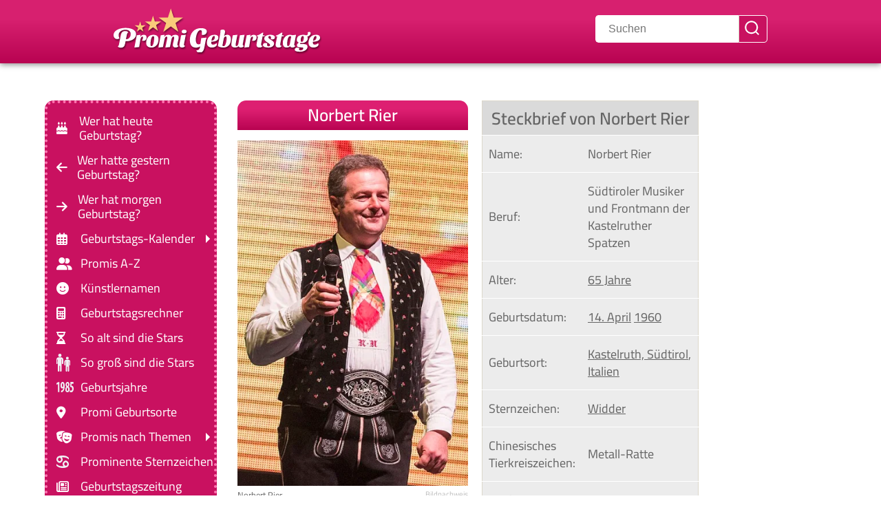

--- FILE ---
content_type: text/html; charset=UTF-8
request_url: https://www.promi-geburtstage.de/norbert-rier/
body_size: 29403
content:
<!DOCTYPE html><html prefix="og: https://ogp.me/ns#" class="no-js" lang="de"><head><meta charset="UTF-8"><script>if(navigator.userAgent.match(/MSIE|Internet Explorer/i)||navigator.userAgent.match(/Trident\/7\..*?rv:11/i)){var href=document.location.href;if(!href.match(/[?&]nowprocket/)){if(href.indexOf("?")==-1){if(href.indexOf("#")==-1){document.location.href=href+"?nowprocket=1"}else{document.location.href=href.replace("#","?nowprocket=1#")}}else{if(href.indexOf("#")==-1){document.location.href=href+"&nowprocket=1"}else{document.location.href=href.replace("#","&nowprocket=1#")}}}}</script><script>(()=>{class RocketLazyLoadScripts{constructor(){this.v="2.0.4",this.userEvents=["keydown","keyup","mousedown","mouseup","mousemove","mouseover","mouseout","touchmove","touchstart","touchend","touchcancel","wheel","click","dblclick","input"],this.attributeEvents=["onblur","onclick","oncontextmenu","ondblclick","onfocus","onmousedown","onmouseenter","onmouseleave","onmousemove","onmouseout","onmouseover","onmouseup","onmousewheel","onscroll","onsubmit"]}async t(){this.i(),this.o(),/iP(ad|hone)/.test(navigator.userAgent)&&this.h(),this.u(),this.l(this),this.m(),this.k(this),this.p(this),this._(),await Promise.all([this.R(),this.L()]),this.lastBreath=Date.now(),this.S(this),this.P(),this.D(),this.O(),this.M(),await this.C(this.delayedScripts.normal),await this.C(this.delayedScripts.defer),await this.C(this.delayedScripts.async),await this.T(),await this.F(),await this.j(),await this.A(),window.dispatchEvent(new Event("rocket-allScriptsLoaded")),this.everythingLoaded=!0,this.lastTouchEnd&&await new Promise(t=>setTimeout(t,500-Date.now()+this.lastTouchEnd)),this.I(),this.H(),this.U(),this.W()}i(){this.CSPIssue=sessionStorage.getItem("rocketCSPIssue"),document.addEventListener("securitypolicyviolation",t=>{this.CSPIssue||"script-src-elem"!==t.violatedDirective||"data"!==t.blockedURI||(this.CSPIssue=!0,sessionStorage.setItem("rocketCSPIssue",!0))},{isRocket:!0})}o(){window.addEventListener("pageshow",t=>{this.persisted=t.persisted,this.realWindowLoadedFired=!0},{isRocket:!0}),window.addEventListener("pagehide",()=>{this.onFirstUserAction=null},{isRocket:!0})}h(){let t;function e(e){t=e}window.addEventListener("touchstart",e,{isRocket:!0}),window.addEventListener("touchend",function i(o){o.changedTouches[0]&&t.changedTouches[0]&&Math.abs(o.changedTouches[0].pageX-t.changedTouches[0].pageX)<10&&Math.abs(o.changedTouches[0].pageY-t.changedTouches[0].pageY)<10&&o.timeStamp-t.timeStamp<200&&(window.removeEventListener("touchstart",e,{isRocket:!0}),window.removeEventListener("touchend",i,{isRocket:!0}),"INPUT"===o.target.tagName&&"text"===o.target.type||(o.target.dispatchEvent(new TouchEvent("touchend",{target:o.target,bubbles:!0})),o.target.dispatchEvent(new MouseEvent("mouseover",{target:o.target,bubbles:!0})),o.target.dispatchEvent(new PointerEvent("click",{target:o.target,bubbles:!0,cancelable:!0,detail:1,clientX:o.changedTouches[0].clientX,clientY:o.changedTouches[0].clientY})),event.preventDefault()))},{isRocket:!0})}q(t){this.userActionTriggered||("mousemove"!==t.type||this.firstMousemoveIgnored?"keyup"===t.type||"mouseover"===t.type||"mouseout"===t.type||(this.userActionTriggered=!0,this.onFirstUserAction&&this.onFirstUserAction()):this.firstMousemoveIgnored=!0),"click"===t.type&&t.preventDefault(),t.stopPropagation(),t.stopImmediatePropagation(),"touchstart"===this.lastEvent&&"touchend"===t.type&&(this.lastTouchEnd=Date.now()),"click"===t.type&&(this.lastTouchEnd=0),this.lastEvent=t.type,t.composedPath&&t.composedPath()[0].getRootNode()instanceof ShadowRoot&&(t.rocketTarget=t.composedPath()[0]),this.savedUserEvents.push(t)}u(){this.savedUserEvents=[],this.userEventHandler=this.q.bind(this),this.userEvents.forEach(t=>window.addEventListener(t,this.userEventHandler,{passive:!1,isRocket:!0})),document.addEventListener("visibilitychange",this.userEventHandler,{isRocket:!0})}U(){this.userEvents.forEach(t=>window.removeEventListener(t,this.userEventHandler,{passive:!1,isRocket:!0})),document.removeEventListener("visibilitychange",this.userEventHandler,{isRocket:!0}),this.savedUserEvents.forEach(t=>{(t.rocketTarget||t.target).dispatchEvent(new window[t.constructor.name](t.type,t))})}m(){const t="return false",e=Array.from(this.attributeEvents,t=>"data-rocket-"+t),i="["+this.attributeEvents.join("],[")+"]",o="[data-rocket-"+this.attributeEvents.join("],[data-rocket-")+"]",s=(e,i,o)=>{o&&o!==t&&(e.setAttribute("data-rocket-"+i,o),e["rocket"+i]=new Function("event",o),e.setAttribute(i,t))};new MutationObserver(t=>{for(const n of t)"attributes"===n.type&&(n.attributeName.startsWith("data-rocket-")||this.everythingLoaded?n.attributeName.startsWith("data-rocket-")&&this.everythingLoaded&&this.N(n.target,n.attributeName.substring(12)):s(n.target,n.attributeName,n.target.getAttribute(n.attributeName))),"childList"===n.type&&n.addedNodes.forEach(t=>{if(t.nodeType===Node.ELEMENT_NODE)if(this.everythingLoaded)for(const i of[t,...t.querySelectorAll(o)])for(const t of i.getAttributeNames())e.includes(t)&&this.N(i,t.substring(12));else for(const e of[t,...t.querySelectorAll(i)])for(const t of e.getAttributeNames())this.attributeEvents.includes(t)&&s(e,t,e.getAttribute(t))})}).observe(document,{subtree:!0,childList:!0,attributeFilter:[...this.attributeEvents,...e]})}I(){this.attributeEvents.forEach(t=>{document.querySelectorAll("[data-rocket-"+t+"]").forEach(e=>{this.N(e,t)})})}N(t,e){const i=t.getAttribute("data-rocket-"+e);i&&(t.setAttribute(e,i),t.removeAttribute("data-rocket-"+e))}k(t){Object.defineProperty(HTMLElement.prototype,"onclick",{get(){return this.rocketonclick||null},set(e){this.rocketonclick=e,this.setAttribute(t.everythingLoaded?"onclick":"data-rocket-onclick","this.rocketonclick(event)")}})}S(t){function e(e,i){let o=e[i];e[i]=null,Object.defineProperty(e,i,{get:()=>o,set(s){t.everythingLoaded?o=s:e["rocket"+i]=o=s}})}e(document,"onreadystatechange"),e(window,"onload"),e(window,"onpageshow");try{Object.defineProperty(document,"readyState",{get:()=>t.rocketReadyState,set(e){t.rocketReadyState=e},configurable:!0}),document.readyState="loading"}catch(t){console.log("WPRocket DJE readyState conflict, bypassing")}}l(t){this.originalAddEventListener=EventTarget.prototype.addEventListener,this.originalRemoveEventListener=EventTarget.prototype.removeEventListener,this.savedEventListeners=[],EventTarget.prototype.addEventListener=function(e,i,o){o&&o.isRocket||!t.B(e,this)&&!t.userEvents.includes(e)||t.B(e,this)&&!t.userActionTriggered||e.startsWith("rocket-")||t.everythingLoaded?t.originalAddEventListener.call(this,e,i,o):(t.savedEventListeners.push({target:this,remove:!1,type:e,func:i,options:o}),"mouseenter"!==e&&"mouseleave"!==e||t.originalAddEventListener.call(this,e,t.savedUserEvents.push,o))},EventTarget.prototype.removeEventListener=function(e,i,o){o&&o.isRocket||!t.B(e,this)&&!t.userEvents.includes(e)||t.B(e,this)&&!t.userActionTriggered||e.startsWith("rocket-")||t.everythingLoaded?t.originalRemoveEventListener.call(this,e,i,o):t.savedEventListeners.push({target:this,remove:!0,type:e,func:i,options:o})}}J(t,e){this.savedEventListeners=this.savedEventListeners.filter(i=>{let o=i.type,s=i.target||window;return e!==o||t!==s||(this.B(o,s)&&(i.type="rocket-"+o),this.$(i),!1)})}H(){EventTarget.prototype.addEventListener=this.originalAddEventListener,EventTarget.prototype.removeEventListener=this.originalRemoveEventListener,this.savedEventListeners.forEach(t=>this.$(t))}$(t){t.remove?this.originalRemoveEventListener.call(t.target,t.type,t.func,t.options):this.originalAddEventListener.call(t.target,t.type,t.func,t.options)}p(t){let e;function i(e){return t.everythingLoaded?e:e.split(" ").map(t=>"load"===t||t.startsWith("load.")?"rocket-jquery-load":t).join(" ")}function o(o){function s(e){const s=o.fn[e];o.fn[e]=o.fn.init.prototype[e]=function(){return this[0]===window&&t.userActionTriggered&&("string"==typeof arguments[0]||arguments[0]instanceof String?arguments[0]=i(arguments[0]):"object"==typeof arguments[0]&&Object.keys(arguments[0]).forEach(t=>{const e=arguments[0][t];delete arguments[0][t],arguments[0][i(t)]=e})),s.apply(this,arguments),this}}if(o&&o.fn&&!t.allJQueries.includes(o)){const e={DOMContentLoaded:[],"rocket-DOMContentLoaded":[]};for(const t in e)document.addEventListener(t,()=>{e[t].forEach(t=>t())},{isRocket:!0});o.fn.ready=o.fn.init.prototype.ready=function(i){function s(){parseInt(o.fn.jquery)>2?setTimeout(()=>i.bind(document)(o)):i.bind(document)(o)}return"function"==typeof i&&(t.realDomReadyFired?!t.userActionTriggered||t.fauxDomReadyFired?s():e["rocket-DOMContentLoaded"].push(s):e.DOMContentLoaded.push(s)),o([])},s("on"),s("one"),s("off"),t.allJQueries.push(o)}e=o}t.allJQueries=[],o(window.jQuery),Object.defineProperty(window,"jQuery",{get:()=>e,set(t){o(t)}})}P(){const t=new Map;document.write=document.writeln=function(e){const i=document.currentScript,o=document.createRange(),s=i.parentElement;let n=t.get(i);void 0===n&&(n=i.nextSibling,t.set(i,n));const c=document.createDocumentFragment();o.setStart(c,0),c.appendChild(o.createContextualFragment(e)),s.insertBefore(c,n)}}async R(){return new Promise(t=>{this.userActionTriggered?t():this.onFirstUserAction=t})}async L(){return new Promise(t=>{document.addEventListener("DOMContentLoaded",()=>{this.realDomReadyFired=!0,t()},{isRocket:!0})})}async j(){return this.realWindowLoadedFired?Promise.resolve():new Promise(t=>{window.addEventListener("load",t,{isRocket:!0})})}M(){this.pendingScripts=[];this.scriptsMutationObserver=new MutationObserver(t=>{for(const e of t)e.addedNodes.forEach(t=>{"SCRIPT"!==t.tagName||t.noModule||t.isWPRocket||this.pendingScripts.push({script:t,promise:new Promise(e=>{const i=()=>{const i=this.pendingScripts.findIndex(e=>e.script===t);i>=0&&this.pendingScripts.splice(i,1),e()};t.addEventListener("load",i,{isRocket:!0}),t.addEventListener("error",i,{isRocket:!0}),setTimeout(i,1e3)})})})}),this.scriptsMutationObserver.observe(document,{childList:!0,subtree:!0})}async F(){await this.X(),this.pendingScripts.length?(await this.pendingScripts[0].promise,await this.F()):this.scriptsMutationObserver.disconnect()}D(){this.delayedScripts={normal:[],async:[],defer:[]},document.querySelectorAll("script[type$=rocketlazyloadscript]").forEach(t=>{t.hasAttribute("data-rocket-src")?t.hasAttribute("async")&&!1!==t.async?this.delayedScripts.async.push(t):t.hasAttribute("defer")&&!1!==t.defer||"module"===t.getAttribute("data-rocket-type")?this.delayedScripts.defer.push(t):this.delayedScripts.normal.push(t):this.delayedScripts.normal.push(t)})}async _(){await this.L();let t=[];document.querySelectorAll("script[type$=rocketlazyloadscript][data-rocket-src]").forEach(e=>{let i=e.getAttribute("data-rocket-src");if(i&&!i.startsWith("data:")){i.startsWith("//")&&(i=location.protocol+i);try{const o=new URL(i).origin;o!==location.origin&&t.push({src:o,crossOrigin:e.crossOrigin||"module"===e.getAttribute("data-rocket-type")})}catch(t){}}}),t=[...new Map(t.map(t=>[JSON.stringify(t),t])).values()],this.Y(t,"preconnect")}async G(t){if(await this.K(),!0!==t.noModule||!("noModule"in HTMLScriptElement.prototype))return new Promise(e=>{let i;function o(){(i||t).setAttribute("data-rocket-status","executed"),e()}try{if(navigator.userAgent.includes("Firefox/")||""===navigator.vendor||this.CSPIssue)i=document.createElement("script"),[...t.attributes].forEach(t=>{let e=t.nodeName;"type"!==e&&("data-rocket-type"===e&&(e="type"),"data-rocket-src"===e&&(e="src"),i.setAttribute(e,t.nodeValue))}),t.text&&(i.text=t.text),t.nonce&&(i.nonce=t.nonce),i.hasAttribute("src")?(i.addEventListener("load",o,{isRocket:!0}),i.addEventListener("error",()=>{i.setAttribute("data-rocket-status","failed-network"),e()},{isRocket:!0}),setTimeout(()=>{i.isConnected||e()},1)):(i.text=t.text,o()),i.isWPRocket=!0,t.parentNode.replaceChild(i,t);else{const i=t.getAttribute("data-rocket-type"),s=t.getAttribute("data-rocket-src");i?(t.type=i,t.removeAttribute("data-rocket-type")):t.removeAttribute("type"),t.addEventListener("load",o,{isRocket:!0}),t.addEventListener("error",i=>{this.CSPIssue&&i.target.src.startsWith("data:")?(console.log("WPRocket: CSP fallback activated"),t.removeAttribute("src"),this.G(t).then(e)):(t.setAttribute("data-rocket-status","failed-network"),e())},{isRocket:!0}),s?(t.fetchPriority="high",t.removeAttribute("data-rocket-src"),t.src=s):t.src="data:text/javascript;base64,"+window.btoa(unescape(encodeURIComponent(t.text)))}}catch(i){t.setAttribute("data-rocket-status","failed-transform"),e()}});t.setAttribute("data-rocket-status","skipped")}async C(t){const e=t.shift();return e?(e.isConnected&&await this.G(e),this.C(t)):Promise.resolve()}O(){this.Y([...this.delayedScripts.normal,...this.delayedScripts.defer,...this.delayedScripts.async],"preload")}Y(t,e){this.trash=this.trash||[];let i=!0;var o=document.createDocumentFragment();t.forEach(t=>{const s=t.getAttribute&&t.getAttribute("data-rocket-src")||t.src;if(s&&!s.startsWith("data:")){const n=document.createElement("link");n.href=s,n.rel=e,"preconnect"!==e&&(n.as="script",n.fetchPriority=i?"high":"low"),t.getAttribute&&"module"===t.getAttribute("data-rocket-type")&&(n.crossOrigin=!0),t.crossOrigin&&(n.crossOrigin=t.crossOrigin),t.integrity&&(n.integrity=t.integrity),t.nonce&&(n.nonce=t.nonce),o.appendChild(n),this.trash.push(n),i=!1}}),document.head.appendChild(o)}W(){this.trash.forEach(t=>t.remove())}async T(){try{document.readyState="interactive"}catch(t){}this.fauxDomReadyFired=!0;try{await this.K(),this.J(document,"readystatechange"),document.dispatchEvent(new Event("rocket-readystatechange")),await this.K(),document.rocketonreadystatechange&&document.rocketonreadystatechange(),await this.K(),this.J(document,"DOMContentLoaded"),document.dispatchEvent(new Event("rocket-DOMContentLoaded")),await this.K(),this.J(window,"DOMContentLoaded"),window.dispatchEvent(new Event("rocket-DOMContentLoaded"))}catch(t){console.error(t)}}async A(){try{document.readyState="complete"}catch(t){}try{await this.K(),this.J(document,"readystatechange"),document.dispatchEvent(new Event("rocket-readystatechange")),await this.K(),document.rocketonreadystatechange&&document.rocketonreadystatechange(),await this.K(),this.J(window,"load"),window.dispatchEvent(new Event("rocket-load")),await this.K(),window.rocketonload&&window.rocketonload(),await this.K(),this.allJQueries.forEach(t=>t(window).trigger("rocket-jquery-load")),await this.K(),this.J(window,"pageshow");const t=new Event("rocket-pageshow");t.persisted=this.persisted,window.dispatchEvent(t),await this.K(),window.rocketonpageshow&&window.rocketonpageshow({persisted:this.persisted})}catch(t){console.error(t)}}async K(){Date.now()-this.lastBreath>45&&(await this.X(),this.lastBreath=Date.now())}async X(){return document.hidden?new Promise(t=>setTimeout(t)):new Promise(t=>requestAnimationFrame(t))}B(t,e){return e===document&&"readystatechange"===t||(e===document&&"DOMContentLoaded"===t||(e===window&&"DOMContentLoaded"===t||(e===window&&"load"===t||e===window&&"pageshow"===t)))}static run(){(new RocketLazyLoadScripts).t()}}RocketLazyLoadScripts.run()})();</script><link rel="preload" href="/fonts/cairo-v28-latin-regular.woff2" as="font" type="font/woff2" crossorigin><link rel="preload" href="/fonts/cairo-v28-latin-600.woff2" as="font" type="font/woff2" crossorigin><link rel="preload" href="/fonts/cairo-v28-latin-700.woff2" as="font" type="font/woff2" crossorigin><link rel="apple-touch-icon" sizes="180x180" href="/apple-touch-icon.png"><link rel="apple-touch-icon" sizes="152x152" href="/apple-touch-icon.png"><link rel="apple-touch-icon" sizes="152x152" href="/apple-touch-icon-precomposed.png"><link rel="icon" type="image/png" sizes="32x32" href="/favicon-32x32.png"><link rel="icon" type="image/png" sizes="16x16" href="/favicon-16x16.png"><link rel="manifest" href="/site.webmanifest"><link rel="mask-icon" href="/safari-pinned-tab.svg" color="#5bbad5"><meta name="msapplication-TileColor" content="#ffc40d"><meta name="theme-color" content="#c91160"><script async type="text/plain" class="cmplazyload" data-cmp-vendor="s26" data-cmp-src="https://www.googletagmanager.com/gtag/js?id=G-VERWWBS50T"></script><script type="rocketlazyloadscript">
window.dataLayer = window.dataLayer || [];
function gtag(){dataLayer.push(arguments);}
gtag('js', new Date());
gtag('config', 'G-VERWWBS50T');
</script><meta name="viewport" content="width=device-width, initial-scale=1.0, minimum-scale=1.0"><meta name="theme-color" content="#c91160"><meta name="apple-mobile-web-app-status-bar-style" content="#c91160"><link rel="profile" href="https://gmpg.org/xfn/11"> <script type="rocketlazyloadscript" data-minify="1" data-rocket-type="text/javascript" data-rocket-src="https://www.promi-geburtstage.de/wp-content/cache/min/1/delivery/autoblocking/e781b6ae818f3.js?ver=1768694466" data-cmp-ab="1"
data-cmp-host="delivery.consentmanager.net"
data-cmp-cdn="cdn.consentmanager.net"
data-cmp-codedata-rocket-src="10" data-rocket-defer defer></script> <title>Norbert Rier ▷ Alle Infos auf einen Blick</title>
<link crossorigin data-rocket-preload as="font" href="https://www.promi-geburtstage.de/fonts/cairo-v28-latin-regular.woff2" rel="preload">
<link crossorigin data-rocket-preload as="font" href="https://www.promi-geburtstage.de/fonts/cairo-v28-latin-600.woff2" rel="preload">
<link crossorigin data-rocket-preload as="font" href="https://www.promi-geburtstage.de/fonts/cairo-v28-latin-700.woff2" rel="preload">
<link crossorigin data-rocket-preload as="font" href="https://www.promi-geburtstage.de/fonts/webfonts/fa-solid-900.woff2" rel="preload">
<link crossorigin data-rocket-preload as="font" href="https://www.promi-geburtstage.de/fonts/webfonts/fa-regular-400.woff2" rel="preload">
<style id="wpr-usedcss">@font-face{font-display:swap;font-family:Cairo;font-style:normal;font-weight:400;src:local("Cairo"),url("https://www.promi-geburtstage.de/fonts/cairo-v28-latin-regular.woff2") format("woff2"),url("https://www.promi-geburtstage.de/fonts/cairo-v28-latin-regular.woff") format("woff"),url("https://www.promi-geburtstage.de/fonts/cairo-v28-latin-regular.ttf") format("truetype"),url("https://www.promi-geburtstage.de/fonts/cairo-v28-latin-regular.svg#Cairo") format("svg")}@font-face{font-display:swap;font-family:Cairo;font-style:normal;font-weight:600;src:local("Cairo"),url("https://www.promi-geburtstage.de/fonts/cairo-v28-latin-600.woff2") format("woff2"),url("https://www.promi-geburtstage.de/fonts/cairo-v28-latin-600.woff") format("woff"),url("https://www.promi-geburtstage.de/fonts/cairo-v28-latin-600.ttf") format("truetype"),url("https://www.promi-geburtstage.de/fonts/cairo-v28-latin-600.svg#Cairo") format("svg")}@font-face{font-display:swap;font-family:Cairo;font-style:normal;font-weight:700;src:local("Cairo"),url("https://www.promi-geburtstage.de/fonts/cairo-v28-latin-700.woff2") format("woff2"),url("https://www.promi-geburtstage.de/fonts/cairo-v28-latin-700.woff") format("woff"),url("https://www.promi-geburtstage.de/fonts/cairo-v28-latin-700.ttf") format("truetype"),url("https://www.promi-geburtstage.de/fonts/cairo-v28-latin-700.svg#Cairo") format("svg")}:root{--fa-style-family-classic:"Font Awesome 6 Free";--fa-font-solid:normal 900 1em/1 "Font Awesome 6 Free";--fa-font-regular:normal 400 1em/1 "Font Awesome 6 Free"}@font-face{font-family:"Font Awesome 6 Free";font-style:normal;font-weight:900;font-display:swap;src:url("https://www.promi-geburtstage.de/fonts/webfonts/fa-solid-900.woff2") format("woff2"),url("https://www.promi-geburtstage.de/fonts/webfonts/fa-solid-900.ttf") format("truetype")}@font-face{font-family:"Font Awesome 6 Free";font-style:normal;font-weight:400;font-display:swap;src:url("https://www.promi-geburtstage.de/fonts/webfonts/fa-regular-400.woff2") format("woff2"),url("https://www.promi-geburtstage.de/fonts/webfonts/fa-regular-400.ttf") format("truetype")}.bildnachweis,body{text-align:left}.tags a,body,html,input[type=checkbox],section.promi{position:relative}section.promi{margin-top:3em}section.promi~section.promi{margin-top:0}.toggle,button,input[type=checkbox],input[type=search],input[type=submit],input[type=text]{-moz-appearance:none;-webkit-appearance:none}.toggle{font-family:inherit;cursor:pointer}.menu-wrapper.is-toggling,.primary-menu .icon{pointer-events:none}.footer-menu a,.primary-menu a{word-wrap:normal;word-break:normal}.singular .entry-header{padding:0!important}header#site-header{background:#c91160;box-shadow:0 2px 8px #8c8c8c;padding:.2em 0 .6em;background:linear-gradient(0deg,#b80351 0,#d7206f 69%)}img.headerlogo{margin:auto;filter:drop-shadow(1px 2px 1px rgba(0, 0, 0, .5));padding:0}@media (max-width:400px){img.headerlogo{max-width:200px;width:200px;height:45px}}@media (min-width:401px) and (max-width:549px){img.headerlogo{max-width:220px;width:220px;height:49.5px}}@media (min-width:550px) and (max-width:699px){img.headerlogo{max-width:250px;width:250px;height:56.25px}}.footer-inner.section-inner,div.post-inner.hidden{display:none}.entry-content br{display:block!important}main#site-content{z-index:1}.tags a:after,.tags a:before{content:"";position:absolute}.entry-content br{content:" "!important;margin-bottom:.3em!important}.reset-list-style li,.site-description{margin:0}div#wrap{margin-bottom:1em}.no-js .hide-no-js{display:none!important}.entry-content>:first-child{margin-top:0}#site-content,table{overflow:hidden}.tags a{display:inline-block}a{color:#c91160}#site-footer a{text-decoration:none}nav.geburtsjahr a,p.geburtsjahr a{text-decoration:none;display:inline-block;border:1px outset #d8d8d8;background:#efefef;padding:2px 6px;border-radius:5px;white-space:pre;margin:.6rem .6rem 0 0}.tags a{height:24px;line-height:24px;padding:0 10px 0 12px;background:#ededed;-webkit-border-bottom-right-radius:3px;border-bottom-right-radius:3px;-webkit-border-top-right-radius:3px;border-top-right-radius:3px;-webkit-box-shadow:1px 1px 1px rgba(0,0,0,.3);box-shadow:1px 1px 1px rgba(0,0,0,.3);color:#5f5f5f;font-size:1.2rem;text-decoration:none}.tags a:before{top:0;left:-12px;width:0;height:0;border-color:transparent #ededed transparent transparent;border-style:solid;border-width:12px 12px 12px 0}.tags a:after{top:10px;left:1px;float:left;width:5px;height:5px;-webkit-border-radius:50%;border-radius:50%;background:#fff;-webkit-box-shadow:-1px -1px 2px rgba(0,0,0,.4);box-shadow:-1px -1px 2px rgba(0,0,0,.4)}figure.steckbrief table{background:#ececec;margin:0}figure.steckbrief table td{border:none!important;border-bottom:1px solid #fff!important;color:#656565!important;padding-top:.8em!important;padding-bottom:.8em!important;padding-left:.5em}figure.steckbrief table td:first-child{padding-left:.5em;white-space:pre}figure.steckbrief table td a{color:inherit;text-decoration:underline}table{font-size:inherit!important}.entry-content>:not(.alignwide):not(.alignfull):not(.alignleft):not(.alignright):not(.is-style-wide){max-width:100%;width:calc(100% - 4rem);width:inherit}.screen-reader-text:focus,.skip-link:focus{padding:15px 23px 14px;z-index:100000;line-height:normal;outline:0!important}a,body,button,h1,h2,html *,input[type=submit],path{letter-spacing:0}#modal2,.modalHasContent{background:rgba(0,0,0,.6)}summary::marker{content:""}#modal,#modal2{position:fixed;display:none;top:0;left:0;width:100vw;height:100vh}summary::-webkit-details-marker{display:none}summary:focus{outline:0}.entry-content>*,header.entry-header.has-text-align-center.header-footer-group{margin-bottom:.5em}.skip-link{text-decoration:underline}figcaption.map{background:#63a063;padding:.5rem .5rem .5rem 1rem;border-radius:8px 8px 0 0;color:#fff}div.leaflet-map{border:1px solid #63a063}article div.post-inner.thin{padding:0}section.promi{background:linear-gradient(228deg,#f4e3df,#fff 70%,#fff);z-index:1;padding:0;margin-bottom:1.3em}@media (max-width:699px){section.promi{content-visibility:auto;contain-intrinsic-size:auto 203px}}@media (min-width:700px){section.promi{content-visibility:auto;contain-intrinsic-size:auto 160px;margin-bottom:2.5em;min-height:170px;display:flex;flex-wrap:wrap}}#modal{z-index:1000}#modal2{z-index:9999}.bildnachweis{font-size:.7em;cursor:pointer;color:#bcbcbc;margin-top:.8em;text-decoration:underline}div.bildnachweis.popup p.kleiner{display:inline;text-decoration:none;cursor:default;font-family:sans-serif;font-size:.8em;line-height:1.5em!important}.modalHasContent{display:flex!important;justify-content:center;align-items:center}.popupText{display:none}h2#weiterepromis{font-weight:700;color:#fff;font-size:1.1em;padding:.4em .2em;text-align:center;border-radius:.5em .5em 0 0;margin-bottom:.4em!important;line-height:120%!important;background:#b80351;background:linear-gradient(0deg,#b80351 0,#dd1f71 69%);margin-top:1.1em}h2#weiterepromis a{text-decoration:underline!important;color:#fff;font-size:inherit}@media (max-width:949px){main#site-content>article{display:block;z-index:1}h1.entry-title-promi{font-size:2.5rem;letter-spacing:0;width:100%;display:block;border-radius:.5em .5em 0 0;text-align:center;background:#b80351;background:linear-gradient(0deg,#b80351 0,#dd1f71 69%);margin:0 0 .3em;padding:.2em;color:#fff;font-weight:600}figure.wp-block-table{width:100%}h1,h2{font-weight:700;font-size:x-large}}@media (min-width:950px){main#site-content>article{display:block;z-index:1}main#site-content{grid-column:2/3;z-index:1;padding-right:200px}div.wrapper{max-width:950px;max-width:1150px;margin:3em auto 0;display:grid;grid-template-columns:250px 1fr;gap:3rem}h1.entry-title-promi{font-size:2.5rem;letter-spacing:0;width:100%;display:block;border-radius:.5em .5em 0 0;text-align:center;background:#b80351;background:linear-gradient(0deg,#b80351 0,#dd1f71 69%);margin:0 0 .6em;padding-top:.3em;padding-bottom:.3em;color:#fff;font-weight:600}div#wrap{display:grid;grid-template-columns:50% calc(50% - 2rem);grid-column-gap:2rem}h1,h2{font-weight:700;font-size:xx-large}li.menu-item-has-children::after{content:"";position:absolute;right:0;height:0;top:0;bottom:0;margin:auto;border:6px solid transparent;border-left-color:#fff}nav ul ul{display:none!important}nav ul li:hover>ul{display:block!important;z-index:1000}}iframe,img,svg,table{max-width:100%}.menu-wrapper .active,.mobile-menu,div.post-inner,main{display:block}p.zusammenfassung{width:100%!important;margin-bottom:0}p.antwort{margin-top:.2rem;margin-bottom:1rem}.wp-caption-text:before{border:0!important}.site-description{display:none!important;text-transform:uppercase;font-size:60%;color:#000;background:#f598c0;padding:.1em 0;line-height:100%;text-align:center;letter-spacing:.2rem}.header-footer-group,.menu-modal .toggle,body,body:not(.overlay-header) #site-header .toggle,input{color:#656565}body,html{border:none;margin:0;padding:0}body:not(.overlay-header) #site-header .toggle{color:#ffb4d4}button,form,h1,h2,img,label,li,p,ul{border:none;font-size:inherit;line-height:inherit;margin:0;padding:0;text-align:inherit}html{font-size:62.5%;scroll-behavior:smooth}body{background:#fff;box-sizing:border-box;font-family:Cairo,sans-serif!important;font-size:1.8rem}*,::after,::before{box-sizing:inherit;-webkit-font-smoothing:antialiased;word-break:break-word;word-wrap:break-word}.entry-content::after{clear:both;content:"";display:block}a,path{transition:.15s linear}.screen-reader-text{border:0;clip:rect(1px,1px,1px,1px);-webkit-clip-path:inset(50%);clip-path:inset(50%);height:1px;margin:-1px;overflow:hidden;padding:0;position:absolute!important;width:1px;word-wrap:normal!important;word-break:normal}.screen-reader-text:focus{background-color:#f1f1f1;border-radius:3px;box-shadow:0 0 2px 2px rgba(0,0,0,.6);clip:auto!important;-webkit-clip-path:none;clip-path:none;color:#21759b;display:block;font-size:.875rem;font-weight:700;height:auto;right:5px;text-decoration:none;top:5px;width:auto}.skip-link{left:-9999rem;top:2.5rem;z-index:999999999}.skip-link:focus{display:block;left:6px;top:7px;font-size:14px;font-weight:600;text-decoration:none;right:auto}h1,h2{font-feature-settings:"lnum";font-variant-numeric:lining-nums;font-weight:600;line-height:1.25;margin:0 0 2rem}h1{font-size:2.5rem;font-weight:800;line-height:1.138888889}h2{font-size:2.1rem}p{line-height:1.35;margin:0 0 1em;hyphens:auto!important;-webkit-hyphens:auto!important;-moz-hyphens:auto!important;-ms-hyphens:auto!important}b,th{font-weight:700}a{text-decoration:none}.search-modal button.search-untoggle,.wp-caption-text a,figcaption a{color:inherit}.entry-content a:focus,.entry-content a:hover,.primary-menu li.current-menu-item>a:focus,.primary-menu li.current-menu-item>a:hover,.search-form .search-submit:focus,.search-form .search-submit:hover,a:focus,a:hover{text-decoration:none;outline:0!important}ul{margin:0 0 3rem 3rem}ul{list-style:disc}ul ul{list-style:circle}li{line-height:1.5;margin:.5rem 0 0 2rem}li>ul{margin:1rem 0 0 2rem}.reset-list-style,.reset-list-style ul{list-style:none;margin:0}figure{display:block;margin:0}iframe{display:block}img,svg{display:block;height:auto}.wp-caption-text,figcaption{color:#656565;display:block;font-size:inherit;font-weight:500;line-height:1.2;padding-left:1em;margin-top:0}label{display:block;font-size:1.6rem;font-weight:400;margin:0 0 .5rem}button,input[type=submit]{font-weight:600;text-align:center}input[type=checkbox]+label{display:inline;font-weight:400;margin-left:.5rem}input[type=checkbox]{top:2px;display:inline-block;margin:0;width:1.5rem;min-width:1.5rem;height:1.5rem;background:#fff;border-radius:0;border:.1rem solid #dcd7ca;box-shadow:none;cursor:pointer}input[type=checkbox]:checked::before{content:url("data:image/svg+xml;utf8,%3Csvg%20xmlns%3D%27http%3A%2F%2Fwww.w3.org%2F2000%2Fsvg%27%20viewBox%3D%270%200%2020%2020%27%3E%3Cpath%20d%3D%27M14.83%204.89l1.34.94-5.81%208.38H9.02L5.78%209.67l1.34-1.25%202.57%202.4z%27%20fill%3D%27%23000000%27%2F%3E%3C%2Fsvg%3E");position:absolute;display:inline-block;margin:-.1875rem 0 0 -.25rem;height:1.75rem;width:1.75rem}button,input{line-height:1}input{border-color:#dcd7ca}input[type=search],input[type=text]{background:#fff;border-radius:0;border-style:solid;border-width:.1rem;box-shadow:none;display:block;font-size:1.6rem;letter-spacing:0;margin:0;max-width:100%;padding:1.5rem 1.8rem;width:100%}input::-webkit-input-placeholder{line-height:normal}input:-ms-input-placeholder{line-height:normal}input::-moz-placeholder{line-height:revert}input[type=search]::-webkit-search-cancel-button,input[type=search]::-webkit-search-decoration,input[type=search]::-webkit-search-results-button,input[type=search]::-webkit-search-results-decoration{display:none}button,input[type=submit]{background:#c91160;border:none;border-radius:0;color:#fff;cursor:pointer;display:inline-block;font-size:1.5rem;line-height:1.25;margin:0;opacity:1;padding:1.1em 1.44em;text-decoration:none;text-transform:uppercase;transition:opacity .15s linear}table,td,th{border:.1rem solid #dcd7ca}#site-footer a:focus,#site-footer a:hover,.footer-menu a:focus,.footer-menu a:hover,.modal-menu a:focus,.modal-menu a:hover,.modal-menu li.current-menu-item>.ancestor-wrapper>a,.primary-menu a:focus,.primary-menu a:hover,button:focus,button:hover,input[type=submit]:focus,input[type=submit]:hover{text-decoration:underline;outline:0!important}input[type=text]:focus{border-color:currentColor;outline:0!important}input[type=search]:focus{outline-offset:-4px;outline:0!important}table{border-collapse:collapse;border-spacing:0;empty-cells:show;margin:4rem 0;width:100%}td,th{line-height:1.4;margin:0;overflow:visible;padding:.5em}section{padding:5rem 0;width:100%}.section-inner{margin-left:auto;margin-right:auto;max-width:120rem;width:calc(100% - 4rem)}.section-inner.medium{width:100%}@media (max-width:699px){header#site-header{position:fixed!important;width:100%;top:0;left:0;z-index:1000}#modal .body{background:#e2e2e2;border:1px solid #c91160;padding:1em;width:300px;line-height:140%}main#site-content{margin-top:60px!important;z-index:1}}#site-header,.menu-wrapper .menu-item,.primary-menu li,.toggle,.toggle-inner{position:relative}.toggle{color:inherit;-webkit-touch-callout:none;-webkit-user-select:none;-khtml-user-select:none;-moz-user-select:none;-ms-user-select:none;text-align:inherit;user-select:none}#site-footer,.has-text-align-center{text-align:center;margin-bottom:2em}button.toggle{background:0 0;border:none;box-shadow:none;border-radius:0;font-size:inherit;font-weight:400;letter-spacing:inherit;padding:0;text-transform:none}.fill-children-current-color,.fill-children-current-color *,.header-inner .toggle path{fill:currentColor}.search-form{align-items:stretch;display:flex;flex-wrap:nowrap;margin:0 0 -.8rem -.8rem}.search-form .search-field,.search-form .search-submit{margin:0 0 .8rem .8rem}.search-form label{align-items:stretch;display:flex;font-size:inherit;margin:0;width:100%}.menu-bottom nav,.search-form .search-field{width:100%}.menu-modal .menu-top,.search-form .search-submit{flex-shrink:0}.cover-modal{display:none;-ms-overflow-style:none;overflow:-moz-scrollbars-none}.cover-modal::-webkit-scrollbar{display:none!important}.cover-modal.show-modal{display:block;cursor:pointer}.cover-modal.show-modal>*{cursor:default;padding:0;min-width:100%}.header-inner{max-width:168rem;padding:0;z-index:100}.header-titles-wrapper{align-items:center;display:flex;justify-content:left;padding:0 4rem 0 0;text-align:center}body:not(.enable-search-modal) .header-titles-wrapper{justify-content:flex-start;padding-left:0;text-align:left}.expanded-menu,.header-navigation-wrapper,.header-toggles,.primary-menu-wrapper{display:none}.header-inner .toggle{align-items:center;display:flex;overflow:visible;padding:1.1em!important}.header-inner .toggle svg{display:block;position:relative;z-index:1}.toggle-inner{display:flex;justify-content:center;height:2.3rem}.toggle-icon{display:block;overflow:hidden}.search-toggle{position:absolute;bottom:0;left:unset;right:60px!important;top:0}button.mobile-search-toggle svg{width:20px}.search-toggle .toggle-icon,.search-toggle svg{height:2.5rem;max-width:2.3rem;width:2.3rem}.nav-toggle{position:absolute;bottom:0;right:0!important;top:0;width:6.6rem}.nav-toggle .toggle-icon,.nav-toggle svg{height:.8rem;width:2.6rem}.nav-toggle .toggle-inner{padding-top:.9rem!important}ul.primary-menu{display:flex;font-size:1.8rem;font-weight:500;letter-spacing:0;flex-wrap:wrap;justify-content:flex-end;margin:-.8rem 0 0 -1.6rem}.primary-menu .icon{display:block;height:.7rem;position:absolute;transform:rotate(-45deg);width:1.3rem}.primary-menu li{font-size:inherit;line-height:1.25}.primary-menu>li{margin:.8rem 0 .9rem 1.6rem}.primary-menu>li.menu-item-has-children>a{padding-right:2rem}.primary-menu>li>.icon{right:1rem;top:calc(50% - .4rem)}.primary-menu a{color:inherit;display:block;line-height:1.2;text-decoration:none}.primary-menu li.current-menu-item>a{color:#f9cb7a!important;text-decoration:none}.primary-menu ul{background:#c91160!important;border-radius:0;color:#fff;font-size:1.7rem;padding:.5em;position:absolute;left:100%;top:-.7em;z-index:1000;border:4px dotted #ff77b2;border-left:0}li.kalender ul.sub-menu,li.news ul.sub-menu,li.themen ul.sub-menu{width:max-content}.primary-menu .icon::after,.primary-menu .icon::before{background-color:#fff}.primary-menu li.menu-item-has-children:focus>ul,.primary-menu li.menu-item-has-children:hover>ul{right:0;opacity:1;transform:translateY(0);transition:opacity .15s linear,transform .15s linear;outline:0!important}.primary-menu ul::after,.primary-menu ul::before{content:"";display:none;position:absolute;bottom:100%}.primary-menu ul::before{height:2rem;left:0;right:0}.primary-menu ul::after{border:.8rem solid transparent;border-bottom-color:#656565;right:1.8rem}.primary-menu ul a{background:0 0;border:none;color:inherit;display:block;padding:1rem 2rem;transition:background-color .15s linear;width:100%}.primary-menu ul li.menu-item-has-children>a{padding-right:4.5rem}.primary-menu ul li.menu-item-has-children .icon{position:absolute;right:1.5rem;top:calc(50% - .5rem)}.primary-menu ul ul{top:-1rem;z-index:1000}.primary-menu ul li.menu-item-has-children.focus>ul,.primary-menu ul li.menu-item-has-children:focus>ul,.primary-menu ul li.menu-item-has-children:hover>ul{right:calc(100% + 2rem);outline:0!important}.primary-menu ul ul::before{bottom:0;height:auto;left:auto;right:-2rem;top:0;width:2rem;z-index:1000}.primary-menu ul ul::after{border-bottom-color:transparent;border-left-color:#656565;bottom:auto;right:-1.6rem;top:2rem;z-index:1000}@media (any-pointer:coarse){.primary-menu>li.menu-item-has-children>a{padding-right:0;margin-right:2rem}.primary-menu ul li.menu-item-has-children>a{margin-right:4.5rem;padding-right:0;width:unset}}.menu-modal{background:#fff;display:none;opacity:0;overflow-y:auto;overflow-x:hidden;position:fixed;bottom:0;left:-99999rem;right:99999rem;top:0;transition:opacity .25s ease-in,left 0s .25s,right 0s .25s;z-index:99}.menu-modal.show-modal{display:flex}.menu-modal.active{left:0;opacity:1;right:0;transition:opacity .25s ease-out;display:flex;justify-content:flex-end;background:0 0;z-index:20000}.menu-modal-inner{background:#fff;display:flex;justify-content:stretch;overflow:auto;-ms-overflow-style:auto;width:auto;border-left:3px solid #c91160}.menu-wrapper{display:flex;flex-direction:column;justify-content:space-between;position:relative}button.close-nav-toggle{align-items:center;display:flex;font-size:1.6rem;font-weight:500;justify-content:flex-end;padding:2.5rem 0;width:100%}button.close-nav-toggle svg{height:1.6rem;width:1.6rem}.modal-menu{position:relative;left:0!important;width:100%}.modal-menu li{border-color:#dedfdf;border-style:solid;border-width:.1rem 0 0;display:flex;flex-wrap:wrap;line-height:1;justify-content:flex-start;margin:0}.modal-menu>li>.ancestor-wrapper>a,.modal-menu>li>a{font-size:2rem;font-weight:500;letter-spacing:0}.modal-menu>li>.ancestor-wrapper:before{width:30px}.modal-menu>li.heute>.ancestor-wrapper:before{font-family:"Font Awesome 6 Free";align-self:center;font:var(--fa-font-solid);content:"\f1fd";color:#cd2653}.modal-menu>li.gestern>.ancestor-wrapper:before{font-family:"Font Awesome 6 Free";align-self:center;font:var(--fa-font-solid);content:"\f060";color:#cd2653}.modal-menu>li.morgen>.ancestor-wrapper:before{font-family:"Font Awesome 6 Free";align-self:center;font:var(--fa-font-solid);content:"\f061";color:#cd2653}.modal-menu>li.kalender>.ancestor-wrapper:before{font-family:"Font Awesome 6 Free";align-self:center;font:var(--fa-font-regular);content:"\f073";color:#cd2653}.modal-menu>li.a-z>.ancestor-wrapper:before{align-self:center;font:var(--fa-font-solid);content:"\f500";color:#fff;color:#cd2653}.modal-menu>li.kuenstler>.ancestor-wrapper:before{align-self:center;font:var(--fa-font-solid);content:"\f118";color:#fff;color:#cd2653}.modal-menu>li.rechner>.ancestor-wrapper:before{font-family:"Font Awesome 6 Free";align-self:center;font:var(--fa-font-solid);content:"\f1ec";color:#cd2653}.modal-menu>li.alter>.ancestor-wrapper:before{font-family:"Font Awesome 6 Free";align-self:center;font:var(--fa-font-regular);content:"\f252";color:#cd2653}.modal-menu>li.groesse>.ancestor-wrapper:before{align-self:center;content:url(https://www.promi-geburtstage.de/bilder/sterne/groesse-2.svg);color:#cd2653}.modal-menu>li.geburtsjahr>.ancestor-wrapper:before{align-self:center;content:url(https://www.promi-geburtstage.de/bilder/sterne/geburtsjahr.svg);color:#cd2653}.modal-menu>li.geburtsort>.ancestor-wrapper:before{font-family:"Font Awesome 6 Free";align-self:center;font:var(--fa-font-solid);content:"\f3c5";color:#cd2653}.modal-menu>li.themen>.ancestor-wrapper:before{font-family:"Font Awesome 6 Free";align-self:center;font:var(--fa-font-solid);content:"\f630";color:#cd2653}.modal-menu>li.sternzeichen>.ancestor-wrapper:before{align-self:center;content:url(https://www.promi-geburtstage.de/bilder/sterne/sternzeichen.svg);color:#cd2653}.modal-menu>li.zeitung>.ancestor-wrapper:before{font-family:"Font Awesome 6 Free";align-self:center;font:var(--fa-font-regular);content:"\f1ea";color:#cd2653}.modal-menu>li.gestorben>.ancestor-wrapper:before{font-family:"Font Awesome 6 Free";align-self:center;font:var(--fa-font-solid);content:"\f654";color:#cd2653}.modal-menu>li.news>.ancestor-wrapper:before{font-family:"Font Awesome 6 Free";align-self:center;font:var(--fa-font-regular);content:"\f4ad";color:#cd2653}ul.sub-menu li{padding-left:24px}.modal-menu>li:last-child{border-bottom-width:.1rem}.modal-menu .ancestor-wrapper{display:flex;justify-content:space-between;width:100%}.modal-menu a{display:block;padding:1.5rem 1rem;text-decoration:none;width:100%}button.sub-menu-toggle{border-left:.1rem solid #dedfdf;flex-shrink:0;margin:1rem 0;padding:0 1.5rem}button.sub-menu-toggle svg{height:.9rem;transition:transform .15s linear;width:1.5rem}button.sub-menu-toggle.active svg{transform:rotate(180deg)}.modal-menu ul{display:none;margin:0;width:100%}.modal-menu ul li{border-left-width:3px}.modal-menu ul li a{color:inherit;font-weight:500}.menu-wrapper.is-toggling .menu-item{position:absolute;top:0;left:0;margin:0;width:100%}.menu-wrapper.is-animating .menu-item,.menu-wrapper.is-animating .toggling-target{transition-duration:250ms}.menu-wrapper.is-animating .menu-item{transition-property:transform}.menu-wrapper.is-toggling .toggling-target{display:block;position:absolute;top:0;left:0;opacity:1}.menu-wrapper.is-toggling .toggling-target.active{opacity:0}.menu-wrapper.is-animating.is-toggling .toggling-target{display:block;transition-property:opacity;opacity:0}.menu-wrapper.is-animating.is-toggling .toggling-target.active{opacity:1}.menu-wrapper.is-toggling .modal-menu>li:last-child li{border-top-color:transparent;border-bottom-width:.1rem}@media (prefers-reduced-motion:reduce){html{scroll-behavior:auto}*{animation-duration:0s!important;transition-duration:0s!important}.menu-wrapper.is-animating .menu-item,.menu-wrapper.is-animating .toggling-target{transition-duration:1ms!important}}.menu-bottom{flex-shrink:0;padding:4rem 0}.search-modal{background:rgba(0,0,0,.2);display:none;opacity:0;position:fixed;bottom:0;left:-9999rem;top:0;transition:opacity .2s linear,left 0s linear .2s;width:100%;z-index:999}.search-modal-inner{background:#fff;transform:translateY(-100%);transition:transform .15s linear,box-shadow .15s linear}.search-modal-inner .section-inner{display:flex;justify-content:space-between;max-width:168rem}.search-modal.active{left:0;opacity:1;transition:opacity .2s linear}.search-modal.active .search-modal-inner{box-shadow:0 0 2rem 0 rgba(0,0,0,.08);transform:translateY(0);transition:transform .25s ease-in-out,box-shadow .1s linear .25s}button.search-untoggle{align-items:center;display:flex;flex-shrink:0;justify-content:center;margin-right:-2.5rem;padding:0 2.5rem}.search-modal.active .search-untoggle{animation:.3s .2s both popIn}.search-untoggle svg{height:1.5rem;transition:transform .15s ease-in-out;width:1.5rem}.search-untoggle:focus svg,.search-untoggle:hover svg{transform:scale(1.15);outline:0!important}.search-modal form{margin:0;position:relative;width:100%}.search-modal .search-field{background:0 0;border:none;border-radius:0;color:inherit;font-size:2rem;letter-spacing:0;height:8.4rem;margin:0 0 0 -2rem;max-width:calc(100% + 2rem);padding:0 0 0 2rem;width:calc(100% + 2rem)}.entry-content{letter-spacing:normal}.search-modal .search-field::-webkit-input-placeholder{color:inherit}.search-modal .search-field:-ms-input-placeholder{color:inherit}.search-modal .search-field::-moz-placeholder{color:inherit;line-height:4}.search-modal .search-submit{position:absolute;right:-9999rem;top:50%;transform:translateY(-50%)}.search-modal .search-submit:focus{right:0;outline:0!important}.singular .entry-header{background-color:unset}.featured-media figcaption{margin-top:.5em;padding-left:0;margin-bottom:2em;text-align:left;width:100%;font-size:1.5rem}.post-inner{padding-top:2rem}.entry-content{line-height:1.5}.entry-content>:last-child{margin-bottom:0}.entry-content li,.entry-content p{line-height:1.3}.entry-content h2{margin:0 auto 1rem}@supports (font-variation-settings:normal){body,button,input{font-family:inherit,sans-serif}}#site-footer{background:#f4e3df;border:none;font-size:1.6rem;bottom:0;width:100%;padding:1rem 0!important;margin-top:2em}.footer-top,.footer-top-visible .footer-nav-widgets-wrapper{display:none!important}.footer-top{display:flex;border-bottom:.1rem solid #dedfdf;justify-content:space-between}.footer-menu{font-size:1.8rem;font-weight:700;letter-spacing:0}.footer-menu li{line-height:1.25;margin:.25em 0 0}.footer-menu a{text-decoration:none}#site-footer .section-inner{align-items:baseline;display:flex;justify-content:space-between}.footer-copyright a{color:inherit}.footer-copyright{font-weight:600;margin:0}@media (max-width:479px){ul{margin:0 0 3rem 2rem}li{margin:.5rem 0 0 1rem}}@media (min-width:700px){img.headerlogo{max-width:300px;width:300px;height:67.5px}#modal .body{background:#e2e2e2;border:1px solid #c91160;padding:1em;width:auto;line-height:140%}ul{margin-bottom:4rem}h1,h2{margin-bottom:1rem}h1{font-size:3.5rem}h2{font-size:2.5rem}button,input[type=submit]{font-size:1.7rem}.wp-caption-text,figcaption{margin-top:0}.singular .entry-header,section{padding:8rem 0}.section-inner{width:calc(100% - 4rem)}.header-inner{padding:0}.site-description{display:none!important}.footer-credits,.menu-bottom{display:flex}.search-toggle{left:unset!important}.nav-toggle{right:2rem}button.close-nav-toggle{font-size:1.8rem;padding:4rem 0}button.close-nav-toggle svg{height:2rem;width:2rem}.modal-menu{left:auto;width:100%}.modal-menu>li>.ancestor-wrapper>a{font-size:2.4rem;padding:2.5rem 0}.modal-menu ul li{border-left-color:transparent}.modal-menu>li>.ancestor-wrapper>button.sub-menu-toggle{padding:0 3rem}.modal-menu>li>.ancestor-wrapper>button.sub-menu-toggle svg{height:1.1rem;width:1.8rem}.menu-bottom{align-items:center;justify-content:space-between;padding:4.4rem 0}.search-modal form{position:relative;width:100%}.search-untoggle svg{height:2.5rem;width:2.5rem}.search-modal .search-field{border:none;font-size:3.2rem;height:14rem}.search-modal .search-field::-moz-placeholder{line-height:4.375}.featured-media figcaption{margin-top:.5em;margin-bottom:2em;text-align:left;width:100%;font-size:70%}.post-inner{padding-top:2rem}.entry-content{font-size:1.8rem;overflow-y:hidden}.entry-content li,.entry-content p{line-height:1.476}.entry-content h2{margin:0 0 .5em}.footer-top-visible .footer-nav-widgets-wrapper{display:none}.footer-top{padding:3.7rem 0}.footer-menu{font-size:2.4rem;margin:-.8rem 0 0 -1.6rem}#site-footer{font-size:1.8rem;padding:4.3rem 0}.footer-copyright{font-weight:700}.header-titles-wrapper{padding-left:1em!important}}@media (min-width:950px){#site-header,.header-inner .toggle-wrapper{position:relative}.site-description{display:none!important;text-transform:uppercase;font-size:70%;color:#000;background:#f598c0;padding:.2em 0;line-height:100%;text-align:center;letter-spacing:.2rem;margin-top:0!important}#site-header{z-index:2}.header-inner{align-items:center;display:flex;justify-content:space-between;padding:.5rem 0;max-width:950px}.header-titles-wrapper{margin-right:4rem;padding:0!important;text-align:left}.header-titles{align-items:baseline;display:flex;flex-wrap:wrap;justify-content:flex-start;margin:-1rem 0 0 -2.4rem}.header-titles .site-description{margin:1rem 0 .5rem 2.4rem}.header-navigation-wrapper{align-items:center;display:flex}.primary-menu-wrapper{display:block;width:100%;background:#c91160;padding:.7em 0 .7em .7em;border-radius:.7em;border:4px dotted #ff77b2}li.menu-item a{padding:.3rem 0}nav.primary-menu-wrapper li.menu-item a{color:#fff!important}ul.primary-menu>li{display:flex}ul.sub-menu li{padding-left:0}.mobile-nav-toggle,.mobile-search-toggle,span.icon{display:none!important}ul.primary-menu>li:before{width:35px}ul.primary-menu>li.heute:before{font-family:"Font Awesome 6 Free";align-self:center;font:var(--fa-font-solid);content:"\f1fd";color:#fff}ul.primary-menu>li.gestern:before{font-family:"Font Awesome 6 Free";align-self:center;font:var(--fa-font-solid);content:"\f060";color:#fff}ul.primary-menu>li.morgen:before{font-family:"Font Awesome 6 Free";align-self:center;font:var(--fa-font-solid);content:"\f061";color:#fff}.primary-menu>li.alter:before,.primary-menu>li.themen:before,ul.primary-menu>li.kalender:before{font-family:"Font Awesome 6 Free";align-self:center;color:#fff}ul.primary-menu>li.kalender:before{font:var(--fa-font-regular);content:"\f073"}ul.primary-menu>li.a-z:before{align-self:center;font:var(--fa-font-solid);content:"\f500";color:#fff}ul.primary-menu>li.kuenstler:before{align-self:center;font:var(--fa-font-solid);content:"\f118";color:#fff}.primary-menu>li.themen:before{font:var(--fa-font-solid);content:"\f630"}.primary-menu>li.alter:before{font:var(--fa-font-regular);content:"\f252"}.primary-menu>li.groesse:before{align-self:center;content:"";background-image:url(https://www.promi-geburtstage.de/bilder/sterne/groesse.svg);background-repeat:no-repeat;height:26px}.primary-menu>li.geburtsjahr:before{align-self:center;content:"";background-image:url(https://www.promi-geburtstage.de/bilder/sterne/geburtsjahr-2.svg);background-repeat:no-repeat;height:15px}.primary-menu>li.geburtsort:before{font-family:"Font Awesome 6 Free";align-self:center;font:var(--fa-font-solid);content:"\f3c5";color:#fff}.primary-menu>li.rechner:before{font-family:"Font Awesome 6 Free";align-self:center;font:var(--fa-font-solid);content:"\f1ec";color:#fff}.primary-menu>li.sternzeichen:before{align-self:center;content:"";background-image:url(https://www.promi-geburtstage.de/bilder/sterne/sternzeichen-2.svg);background-repeat:no-repeat;height:18px}.primary-menu>li.zeitung:before{font-family:"Font Awesome 6 Free";align-self:center;font:var(--fa-font-regular);content:"\f1ea";color:#fff}.primary-menu>li.gestorben:before{font-family:"Font Awesome 6 Free";align-self:center;font:var(--fa-font-solid);content:"\f654";color:#fff}.primary-menu>li.news:before{font-family:"Font Awesome 6 Free";align-self:center;font:var(--fa-font-regular);content:"\f4ad";color:#fff}.header-toggles{display:none;flex-shrink:0;margin-right:-3rem}.header-inner .toggle{height:4.4rem;padding:0 3rem;position:relative;bottom:auto;left:auto;right:auto;top:auto;width:auto}.header-inner .toggle-wrapper::before{background:#dedfdf;content:"";display:block;height:2.7rem;position:absolute;left:0;top:calc(50% - 1.35rem);width:.1rem}.header-inner .toggle-wrapper:first-child::before{content:none}.toggle-inner{position:static}.menu-modal{opacity:1;justify-content:flex-end;padding:0;transition:background-color .3s ease-in,left 0s .3s,right 0s .3s}.menu-modal.active{background:rgba(0,0,0,.2);transition:background-color .3s ease-out}.menu-wrapper.section-inner{width:calc(100% - 8rem)}.menu-modal-inner{box-shadow:0 0 2rem 0 rgba(0,0,0,.1);opacity:0;padding:0;transform:translateX(20rem);transition:transform .2s ease-in,opacity .2s ease-in;width:auto;border-left:3px solid #c91160}.menu-modal.active .menu-modal-inner{opacity:1;transform:translateX(0);transition-timing-function:ease-out;width:auto}.mobile-menu{display:none}.expanded-menu{display:block}.menu-bottom{padding:6rem 0}.featured-media figcaption{width:100%}.footer-top{align-items:center}.footer-menu{align-items:baseline;display:flex;justify-content:flex-start;flex-wrap:wrap;font-size:2.1rem;margin:-1.2rem 0 0 -2.4rem}}@media (min-width:1220px){h1{font-size:3.5rem}ul.primary-menu{margin:0}.primary-menu>li{margin:0 0 .9rem}.header-toggles{margin-right:-4rem}.header-toggles .toggle{padding:0 4rem}.footer-menu{font-size:2.4rem;margin:-1.5rem 0 0 -3rem}}@media (max-width:949px){div.wrapper{display:block;padding:.5em 1em 1em;max-width:949px;margin-top:1em}aside#sidebar-links{display:none}aside#sidebar-rechts{width:100%;margin-top:2em;order:3;z-index:10000}.mobile-nav-toggle,.mobile-search-toggle,.search-toggle{display:flex!important;position:absolute;right:0}}@media (min-width:950px){aside#sidebar-links{grid-column:1/2;width:250px;z-index:100;position:sticky;top:0;align-self:start}aside#sidebar-rechts{grid-column:3/4;width:250px;z-index:1000;display:none!important}}@media (min-width:1000px){.header-inner .toggle{position:absolute}}@media (max-width:999px){.header-inner .toggle{position:absolute}}img:is([sizes=auto i],[sizes^="auto," i]){contain-intrinsic-size:3000px 1500px}input.lupe{background-image:url('data:image/svg+xml;charset=UTF-8,<svg xmlns="http://www.w3.org/2000/svg" viewBox="-8 -8 42 42"><path fill="white" d="M38.710696,48.0601792 L43,52.3494831 L41.3494831,54 L37.0601792,49.710696 C35.2632422,51.1481185 32.9839107,52.0076499 30.5038249,52.0076499 C24.7027226,52.0076499 20,47.3049272 20,41.5038249 C20,35.7027226 24.7027226,31 30.5038249,31 C36.3049272,31 41.0076499,35.7027226 41.0076499,41.5038249 C41.0076499,43.9839107 40.1481185,46.2632422 38.710696,48.0601792 Z M36.3875844,47.1716785 C37.8030221,45.7026647 38.6734666,43.7048964 38.6734666,41.5038249 C38.6734666,36.9918565 35.0157934,33.3341833 30.5038249,33.3341833 C25.9918565,33.3341833 22.3341833,36.9918565 22.3341833,41.5038249 C22.3341833,46.0157934 25.9918565,49.6734666 30.5038249,49.6734666 C32.7048964,49.6734666 34.7026647,48.8030221 36.1716785,47.3875844 C36.2023931,47.347638 36.2360451,47.3092237 36.2726343,47.2726343 C36.3092237,47.2360451 36.347638,47.2023931 36.3875844,47.1716785 Z" transform="translate(-20 -31)"></path></svg>')}.featured-media img{width:100%}p.verwandt{background:#a9a9a9;white-space:nowrap;padding:.2em;margin:.3em;margin-left:0;margin-right:.6em;padding-left:.7em;padding-right:.7em;color:#fff;font-weight:700}p.verwandt a{color:#fff}ul.vita li{margin:0}@media (max-width:599px){.grid{display:grid;grid-template-columns:repeat(2,2fr);grid-gap:10px}}p#heute:before{font-family:"Font Awesome 6 Free";font:var(--fa-font-solid);content:"\f060";color:#fff;margin-right:.5em}p#morgen:after{font-family:"Font Awesome 6 Free";font:var(--fa-font-solid);content:"\f061";color:#fff;margin-left:.5em}p#heute,p#morgen{color:#fff;border-radius:6px;padding:.5em;text-shadow:1px 1px 1px #000;background:linear-gradient(0deg,#b80351 0,#d7206f 69%)}p#morgen{text-align:right}div#gesternmorgen{font-weight:700}@media (min-width:600px){.grid{display:grid;grid-template-columns:repeat(4,2fr);grid-gap:10px}div#gesternmorgen{display:flex;justify-content:space-between;font-weight:700}}.leaflet-image-layer,.leaflet-layer,.leaflet-pane,.leaflet-pane>canvas,.leaflet-pane>svg,.leaflet-tile,.leaflet-tile-container,.leaflet-zoom-box{position:absolute;left:0;top:0}.leaflet-container{overflow:hidden}.leaflet-tile{-webkit-user-select:none;-moz-user-select:none;user-select:none;-webkit-user-drag:none}.leaflet-tile::selection{background:0 0}.leaflet-safari .leaflet-tile{image-rendering:-webkit-optimize-contrast}.leaflet-safari .leaflet-tile-container{width:1600px;height:1600px;-webkit-transform-origin:0 0}.leaflet-container .leaflet-tile,.leaflet-container img.leaflet-image-layer{max-width:none!important;max-height:none!important}.leaflet-container.leaflet-touch-zoom{-ms-touch-action:pan-x pan-y;touch-action:pan-x pan-y}.leaflet-container.leaflet-touch-drag{-ms-touch-action:pinch-zoom;touch-action:none;touch-action:pinch-zoom}.leaflet-container.leaflet-touch-drag.leaflet-touch-zoom{-ms-touch-action:none;touch-action:none}.leaflet-container{-webkit-tap-highlight-color:transparent}.leaflet-container a{-webkit-tap-highlight-color:rgba(51,181,229,.4)}.leaflet-tile{filter:inherit;visibility:hidden}.leaflet-tile-loaded{visibility:inherit}.leaflet-zoom-box{width:0;height:0;-moz-box-sizing:border-box;box-sizing:border-box;z-index:800}.leaflet-pane{z-index:400}.leaflet-vml-shape{width:1px;height:1px}.lvml{behavior:url(#default#VML);display:inline-block;position:absolute}.leaflet-control{position:relative;z-index:800;pointer-events:visiblePainted;pointer-events:auto}.leaflet-control{float:left;clear:both}.leaflet-fade-anim .leaflet-tile{will-change:opacity}.leaflet-fade-anim .leaflet-popup{opacity:0;-webkit-transition:opacity .2s linear;-moz-transition:opacity .2s linear;transition:opacity .2s linear}.leaflet-zoom-animated{-webkit-transform-origin:0 0;-ms-transform-origin:0 0;transform-origin:0 0}.leaflet-zoom-anim .leaflet-zoom-animated{will-change:transform}.leaflet-zoom-anim .leaflet-zoom-animated{-webkit-transition:-webkit-transform .25s cubic-bezier(0,0,.25,1);-moz-transition:-moz-transform .25s cubic-bezier(0,0,.25,1);transition:transform .25s cubic-bezier(0,0,.25,1)}.leaflet-pan-anim .leaflet-tile,.leaflet-zoom-anim .leaflet-tile{-webkit-transition:none;-moz-transition:none;transition:none}.leaflet-zoom-anim .leaflet-zoom-hide{visibility:hidden}.leaflet-interactive{cursor:pointer}.leaflet-grab{cursor:-webkit-grab;cursor:-moz-grab;cursor:grab}.leaflet-crosshair,.leaflet-crosshair .leaflet-interactive{cursor:crosshair}.leaflet-control{cursor:auto}.leaflet-dragging .leaflet-grab,.leaflet-dragging .leaflet-grab .leaflet-interactive,.leaflet-dragging .leaflet-marker-draggable{cursor:move;cursor:-webkit-grabbing;cursor:-moz-grabbing;cursor:grabbing}.leaflet-image-layer,.leaflet-pane>svg path,.leaflet-tile-container{pointer-events:none}.leaflet-image-layer.leaflet-interactive,.leaflet-pane>svg path.leaflet-interactive,svg.leaflet-image-layer.leaflet-interactive path{pointer-events:visiblePainted;pointer-events:auto}.leaflet-container{background:#ddd;outline:0}.leaflet-container a{color:#0078a8}.leaflet-container a.leaflet-active{outline:orange solid 2px}.leaflet-zoom-box{border:2px dotted #38f;background:rgba(255,255,255,.5)}.leaflet-container{font:12px/1.5 "Helvetica Neue",Arial,Helvetica,sans-serif}.leaflet-bar{box-shadow:0 1px 5px rgba(0,0,0,.65);border-radius:4px}.leaflet-bar a,.leaflet-bar a:hover{background-color:#fff;border-bottom:1px solid #ccc;width:26px;height:26px;line-height:26px;display:block;text-align:center;text-decoration:none;color:#000}.leaflet-bar a{background-position:50% 50%;background-repeat:no-repeat;display:block}.leaflet-bar a:hover{background-color:#f4f4f4}.leaflet-bar a:first-child{border-top-left-radius:4px;border-top-right-radius:4px}.leaflet-bar a:last-child{border-bottom-left-radius:4px;border-bottom-right-radius:4px;border-bottom:none}.leaflet-bar a.leaflet-disabled{cursor:default;background-color:#f4f4f4;color:#bbb}.leaflet-touch .leaflet-bar a{width:30px;height:30px;line-height:30px}.leaflet-touch .leaflet-bar a:first-child{border-top-left-radius:2px;border-top-right-radius:2px}.leaflet-touch .leaflet-bar a:last-child{border-bottom-left-radius:2px;border-bottom-right-radius:2px}.leaflet-control-layers{box-shadow:0 1px 5px rgba(0,0,0,.4);background:#fff;border-radius:5px}.leaflet-control-layers-expanded{padding:6px 10px 6px 6px;color:#333;background:#fff}.leaflet-control-layers-scrollbar{overflow-y:scroll;overflow-x:hidden;padding-right:5px}.leaflet-control-layers-selector{margin-top:2px;position:relative;top:1px}.leaflet-control-layers label{display:block}.leaflet-default-icon-path{background-image:url(https://unpkg.com/leaflet@1.7.1/dist/images/marker-icon.png)}.leaflet-container .leaflet-control-attribution{background:#fff;background:rgba(255,255,255,.7);margin:0}.leaflet-control-attribution{padding:0 5px;color:#333}.leaflet-control-attribution a{text-decoration:none}.leaflet-control-attribution a:hover{text-decoration:underline}.leaflet-container .leaflet-control-attribution,.leaflet-container .leaflet-control-scale{font-size:11px}.leaflet-touch .leaflet-bar,.leaflet-touch .leaflet-control-attribution,.leaflet-touch .leaflet-control-layers{box-shadow:none}.leaflet-touch .leaflet-bar,.leaflet-touch .leaflet-control-layers{border:2px solid rgba(0,0,0,.2);background-clip:padding-box}.leaflet-popup{position:absolute;text-align:center;margin-bottom:20px}.leaflet-popup-scrolled{overflow:auto;border-bottom:1px solid #ddd;border-top:1px solid #ddd}.leaflet-oldie .leaflet-control-layers,.leaflet-oldie .leaflet-control-zoom{border:1px solid #999}.leaflet-div-icon{background:#fff;border:1px solid #666}.leaflet-tooltip{position:absolute;padding:6px;background-color:#fff;border:1px solid #fff;border-radius:3px;color:#222;white-space:nowrap;-webkit-user-select:none;-moz-user-select:none;-ms-user-select:none;user-select:none;pointer-events:none;box-shadow:0 1px 3px rgba(0,0,0,.4)}.leaflet-tooltip.leaflet-clickable{cursor:pointer;pointer-events:auto}.leaflet-tooltip-bottom:before,.leaflet-tooltip-left:before,.leaflet-tooltip-right:before,.leaflet-tooltip-top:before{position:absolute;pointer-events:none;border:6px solid transparent;background:0 0;content:""}.leaflet-tooltip-bottom{margin-top:6px}.leaflet-tooltip-top{margin-top:-6px}.leaflet-tooltip-bottom:before,.leaflet-tooltip-top:before{left:50%;margin-left:-6px}.leaflet-tooltip-top:before{bottom:0;margin-bottom:-12px;border-top-color:#fff}.leaflet-tooltip-bottom:before{top:0;margin-top:-12px;margin-left:-6px;border-bottom-color:#fff}.leaflet-tooltip-left{margin-left:-6px}.leaflet-tooltip-right{margin-left:6px}.leaflet-tooltip-left:before,.leaflet-tooltip-right:before{top:50%;margin-top:-6px}.leaflet-tooltip-left:before{right:0;margin-right:-12px;border-left-color:#fff}.leaflet-tooltip-right:before{left:0;margin-left:-12px;border-right-color:#fff}.dashicons{font-family:dashicons;display:inline-block;line-height:1;font-weight:400;font-style:normal;speak:never;text-decoration:inherit;text-transform:none;text-rendering:auto;-webkit-font-smoothing:antialiased;-moz-osx-font-smoothing:grayscale;width:20px;height:20px;font-size:20px;vertical-align:top;text-align:center;transition:color .1s ease-in}.dashicons-star-filled:before{content:"\f155"}</style><link rel="preload" data-rocket-preload as="image" href="https://i3.wp.com/upload.wikimedia.org/wikipedia/commons/thumb/9/9e/WP2016_NorbertRier_of_KastelrutherSpatzen_FFM.jpg/500px-WP2016_NorbertRier_of_KastelrutherSpatzen_FFM.jpg?resize=400&#038;w=400" fetchpriority="high"><meta name='robots' content='max-image-preview:large' /><style></style><link href='https://cdn.f11-ads.com' rel='preconnect' /><link href='https://ads.qualitymedianetwork.de' rel='preconnect' /><link href='https://cdn.qualitymedianetwork.de' rel='preconnect' /><style id='create-block-watchbetter-video-style-inline-css'></style><script type="rocketlazyloadscript" data-minify="1" data-rocket-src="https://www.promi-geburtstage.de/wp-content/cache/min/1/wp-content/themes/twentytwenty/assets/js/index.js?ver=1768694466" id="twentytwenty-js-js" async></script><link rel="https://api.w.org/" href="https://www.promi-geburtstage.de/wp-json/" /><link rel="alternate" title="JSON" type="application/json" href="https://www.promi-geburtstage.de/wp-json/wp/v2/promi/94198" /><link rel="canonical" href="https://www.promi-geburtstage.de/norbert-rier/" /><link rel='preconnect' href='https://i0.wp.com/' crossorigin><link rel='dns-prefetch' href='https://i0.wp.com/'><link rel='preconnect' href='https://i1.wp.com/' crossorigin><link rel='dns-prefetch' href='https://i1.wp.com/'><link rel='preconnect' href='https://i2.wp.com/' crossorigin><link rel='dns-prefetch' href='https://i2.wp.com/'><link rel='preconnect' href='https://i3.wp.com/' crossorigin><link rel='dns-prefetch' href='https://i3.wp.com/'><script type="rocketlazyloadscript" data-rocket-type="text/javascript">
(function() {
function loadQMNScript(tcData, success) {
if (!success || !tcData.gdprApplies) {
return;
}
if (
tcData.eventStatus !== "useractioncomplete" &&
tcData.eventStatus !== "tcloaded"
) {
return;
}
for (let i = 1; i <= 10; i++) {
if (!tcData.purpose.consents[i]) {
console.log("%c QMN ", "background-color: Red; color: white; font-weight: bold; padding:2px; ", "Purpose consent " + i + " not given");
return;
}
}
if (!tcData.vendor.consents[835]) {
console.log("%c QMN ", "background-color: Red; color: white; font-weight: bold; padding:2px; ", "Vendor consent 835 not given");
return;
}
const scriptUrl = "https://cdn.qualitymedianetwork.de/delivery/promi-geburtstage.de.js";
const script = document.createElement("script");
script.src = scriptUrl;
script.async = true;
script.type = "text/javascript";
document.body.appendChild(script);
}
if (typeof __tcfapi === "function") {
__tcfapi("addEventListener", 2, loadQMNScript);
} else {
let tries = 0;
let interval = setInterval(function() {
if (typeof __tcfapi === "function") {
clearInterval(interval);
__tcfapi("addEventListener", 2, loadQMNScript);
} else {
tries++;
if (tries > 10) {
clearInterval(interval);
console.log("%c QMN ", "background-color: Red; color: white; font-weight: bold; padding:2px; ", "Consent Management Platform not found");
}
}
}, 1000);
}
})();
</script><script>document.documentElement.className = document.documentElement.className.replace( 'no-js', 'js' );</script><meta property="og:site_name" content="promi-geburtstage.de"><meta property="og:locale" content="de_DE"><meta property="og:type" content="article"><meta property="og:url" content="https://www.promi-geburtstage.de/norbert-rier/"><meta property="og:title" content="Norbert Rier ▷ Promi-Geburtstage.de"><meta property="og:image" content="https://i3.wp.com/upload.wikimedia.org/wikipedia/commons/thumb/9/9e/WP2016_NorbertRier_of_KastelrutherSpatzen_FFM.jpg/500px-WP2016_NorbertRier_of_KastelrutherSpatzen_FFM.jpg?resize=768&amp;w=768" /><meta name="description" content="Norbert Rier hat am ⭐ 14. April Geburtstag. Er wurde 1960 in Kastelruth, Südtirol, Italien, geboren und ist derzeit ⌛ 65 Jahre alt. Sein Sternzeichen ist ♈ Widder."><noscript><style id="rocket-lazyload-nojs-css">.rll-youtube-player,[data-lazy-src]{display:none !important}</style></noscript><script type="application/ld+json">
{"@context":"http://schema.org","@type":"BreadcrumbList","itemListElement":[{"@type":"ListItem","position":1,"item":{"@id":"https://www.promi-geburtstage.de","name":"Promi-Geburtstage.de"}},{"@type":"ListItem","position":2,"item":{"@id":"https://www.promi-geburtstage.de/norbert-rier/","name":"Norbert Rier"}}]}</script><style></style> <meta name="generator" content="WP Rocket 3.20.0.2" data-wpr-features="wpr_remove_unused_css wpr_delay_js wpr_defer_js wpr_minify_js wpr_lazyload_images wpr_oci wpr_image_dimensions wpr_minify_css wpr_preload_links wpr_desktop" /></head><body data-rsssl=1 class="promi-template-default single single-promi postid-94198 wp-embed-responsive singular enable-search-modal has-post-thumbnail has-single-pagination showing-comments show-avatars footer-top-visible"><a class="skip-link screen-reader-text" href="#site-content">Direkt zum Inhalt wechseln</a><script type="text/plain" class="cmplazyload" data-cmp-vendor="s135" data-minify="1" fetchpriority="high" data-cmp-src="https://ajax.googleapis.com/ajax/libs/jquery/3.1.1/jquery.min.js"></script> <header  id="site-header" class="header-footer-group" role="banner"> <div  class="header-inner section-inner"> <div  class="header-titles-wrapper"> <button class="toggle search-toggle mobile-search-toggle" data-toggle-target=".search-modal" data-toggle-body-class="showing-search-modal" data-set-focus=".search-modal .search-field" aria-expanded="false" aria-label="Suchbegriff eingeben"><span class="toggle-inner"><span class="toggle-icon"><svg class="svg-icon" aria-hidden="true" role="img" focusable="false" xmlns="http://www.w3.org/2000/svg" width="23" height="23" viewBox="0 0 23 23"><path d="M38.710696,48.0601792 L43,52.3494831 L41.3494831,54 L37.0601792,49.710696 C35.2632422,51.1481185 32.9839107,52.0076499 30.5038249,52.0076499 C24.7027226,52.0076499 20,47.3049272 20,41.5038249 C20,35.7027226 24.7027226,31 30.5038249,31 C36.3049272,31 41.0076499,35.7027226 41.0076499,41.5038249 C41.0076499,43.9839107 40.1481185,46.2632422 38.710696,48.0601792 Z M36.3875844,47.1716785 C37.8030221,45.7026647 38.6734666,43.7048964 38.6734666,41.5038249 C38.6734666,36.9918565 35.0157934,33.3341833 30.5038249,33.3341833 C25.9918565,33.3341833 22.3341833,36.9918565 22.3341833,41.5038249 C22.3341833,46.0157934 25.9918565,49.6734666 30.5038249,49.6734666 C32.7048964,49.6734666 34.7026647,48.8030221 36.1716785,47.3875844 C36.2023931,47.347638 36.2360451,47.3092237 36.2726343,47.2726343 C36.3092237,47.2360451 36.347638,47.2023931 36.3875844,47.1716785 Z" transform="translate(-20 -31)" /></svg></span></span> </button> <div class="header-titles" style="margin:0;"> <div><a aria-label="Zur Promi-Geburtstage Startseite gehen" href="/" title="Zur Promi-Geburtstage Startseite"><img width="445" height="100" class="headerlogo" src="/bilder/logo.svg" alt="Promi-Geburtstage Logo"/></a></div><div class="site-description">Die Promi-Datenbank</div> </div> <button class="toggle nav-toggle mobile-nav-toggle" data-toggle-target=".menu-modal" data-toggle-body-class="showing-menu-modal" aria-expanded="false" aria-label="Navigations-Menu" data-set-focus=".close-nav-toggle"><span class="toggle-inner" style="padding:0;display:flex;align-items:center;"><span class="toggle-icon" style="height:32px"><svg style="height:100%;fill:#ffb4d4" viewBox="0 0 100 80" width="32" height="32"> <rect width="80" height="8"></rect> <rect y="24" width="80" height="8"></rect> <rect y="48" width="80" height="8"></rect></svg></span></span> </button> </div> <div  class="header-navigation-wrapper"> <style></style> <div style="width:250px;"> <form id="searchform" style="display:flex;height:40px;" method="get" action="https://www.promi-geburtstage.de/"> <input type="text" style="flex-grow:1;border-left:1px solid white;border-top:1px solid white;border-bottom:1px solid white;border-radius:5px 0 0 5px;background:white;" class="search-field" name="s" placeholder="Suchen"> <input type="hidden" name="post_type" value="promi"/> <input title="Suche" class="lupe" type="submit" style="width:50px;padding:0;background-position: center;background-repeat: no-repeat;border-right: 1px solid white;border-top: 1px solid white;border-bottom: 1px solid white;border-radius: 0 5px 5px 0;border-right:1px solid white;border-top:1px solid white;border-bottom:1px solid white;border-radius:0 5px 5px 0;" value=""> </form> </div> <div class="header-toggles hide-no-js"> <div class="toggle-wrapper search-toggle-wrapper"> <button class="toggle search-toggle desktop-search-toggle" data-toggle-target=".search-modal" data-toggle-body-class="showing-search-modal" data-set-focus=".search-modal .search-field" aria-expanded="false"><span class="toggle-inner"><svg class="svg-icon" aria-hidden="true" role="img" focusable="false" xmlns="http://www.w3.org/2000/svg" width="23" height="23" viewBox="0 0 23 23"><path d="M38.710696,48.0601792 L43,52.3494831 L41.3494831,54 L37.0601792,49.710696 C35.2632422,51.1481185 32.9839107,52.0076499 30.5038249,52.0076499 C24.7027226,52.0076499 20,47.3049272 20,41.5038249 C20,35.7027226 24.7027226,31 30.5038249,31 C36.3049272,31 41.0076499,35.7027226 41.0076499,41.5038249 C41.0076499,43.9839107 40.1481185,46.2632422 38.710696,48.0601792 Z M36.3875844,47.1716785 C37.8030221,45.7026647 38.6734666,43.7048964 38.6734666,41.5038249 C38.6734666,36.9918565 35.0157934,33.3341833 30.5038249,33.3341833 C25.9918565,33.3341833 22.3341833,36.9918565 22.3341833,41.5038249 C22.3341833,46.0157934 25.9918565,49.6734666 30.5038249,49.6734666 C32.7048964,49.6734666 34.7026647,48.8030221 36.1716785,47.3875844 C36.2023931,47.347638 36.2360451,47.3092237 36.2726343,47.2726343 C36.3092237,47.2360451 36.347638,47.2023931 36.3875844,47.1716785 Z" transform="translate(-20 -31)" /></svg> </span> </button> </div> </div> </div> </div> <div  class="search-modal cover-modal header-footer-group" data-modal-target-string=".search-modal" role="dialog" aria-modal="true" aria-label="Suche"><div  class="search-modal-inner modal-inner"><div class="section-inner"><form role="search" aria-label="Suche nach:" method="get" class="search-form" action="https://www.promi-geburtstage.de/"><label for="search-form-1"><span class="screen-reader-text">Suche nach:</span><input type="search" id="search-form-1" class="search-field" placeholder="Suche …" onfocus="this.value=''" value="" name="s"></label><input type="submit" class="search-submit" value="Suchen"></form><button class="toggle search-untoggle close-search-toggle fill-children-current-color" data-toggle-target=".search-modal" data-toggle-body-class="showing-search-modal" data-set-focus=".search-modal .search-field"><span class="screen-reader-text">Suche schließen</span><svg class="svg-icon" aria-hidden="true" role="img" focusable="false" xmlns="http://www.w3.org/2000/svg" width="16" height="16" viewBox="0 0 16 16"><polygon fill="" fill-rule="evenodd" points="6.852 7.649 .399 1.195 1.445 .149 7.899 6.602 14.352 .149 15.399 1.195 8.945 7.649 15.399 14.102 14.352 15.149 7.899 8.695 1.445 15.149 .399 14.102" /></svg></button></div></div></div></header><div  class="menu-modal cover-modal header-footer-group" data-modal-target-string=".menu-modal"><div  class="menu-modal-inner modal-inner"><div  class="menu-wrapper section-inner"><div class="menu-top"><button class="toggle close-nav-toggle fill-children-current-color" data-toggle-target=".menu-modal" data-toggle-body-class="showing-menu-modal" aria-expanded="false" data-set-focus=".menu-modal"><svg class="svg-icon" aria-hidden="true" role="img" focusable="false" xmlns="http://www.w3.org/2000/svg" width="16" height="16" viewBox="0 0 16 16"><polygon fill="" fill-rule="evenodd" points="6.852 7.649 .399 1.195 1.445 .149 7.899 6.602 14.352 .149 15.399 1.195 8.945 7.649 15.399 14.102 14.352 15.149 7.899 8.695 1.445 15.149 .399 14.102" /></svg></button><nav class="mobile-menu" aria-label="Mobile" role="navigation"><ul class="modal-menu reset-list-style"><li id="menu-item-16" class="heute menu-item menu-item-16"><div class="ancestor-wrapper"><a href="https://www.promi-geburtstage.de/">Wer hat heute Geburtstag?</a></div></li><li id="menu-item-59408" class="gestern menu-item menu-item-59408"><div class="ancestor-wrapper"><a href="https://www.promi-geburtstage.de/wer-hatte-gestern-geburtstag/">Wer hatte gestern Geburtstag?</a></div></li><li id="menu-item-59411" class="morgen menu-item menu-item-59411"><div class="ancestor-wrapper"><a href="https://www.promi-geburtstage.de/wer-hat-morgen-geburtstag/">Wer hat morgen Geburtstag?</a></div></li><li id="menu-item-59284" class="kalender menu-item menu-item-has-children menu-item-59284"><div class="ancestor-wrapper"><a href="#">Geburtstags-Kalender</a><button class="toggle sub-menu-toggle fill-children-current-color" data-toggle-target=".menu-modal .menu-item-59284 > .sub-menu" data-toggle-type="slidetoggle" data-toggle-duration="250" aria-expanded="false"><span class="screen-reader-text">Untermenü anzeigen</span><svg class="svg-icon" aria-hidden="true" role="img" focusable="false" xmlns="http://www.w3.org/2000/svg" width="20" height="12" viewBox="0 0 20 12"><polygon fill="" fill-rule="evenodd" points="1319.899 365.778 1327.678 358 1329.799 360.121 1319.899 370.021 1310 360.121 1312.121 358" transform="translate(-1310 -358)" /></svg></button></div><ul class="sub-menu"><li id="menu-item-70241" class="menu-item menu-item-70241"><div class="ancestor-wrapper"><a href="https://www.promi-geburtstage.de/januar/">Januar</a></div></li><li id="menu-item-70244" class="menu-item menu-item-70244"><div class="ancestor-wrapper"><a href="https://www.promi-geburtstage.de/februar/">Februar</a></div></li><li id="menu-item-70240" class="menu-item menu-item-70240"><div class="ancestor-wrapper"><a href="https://www.promi-geburtstage.de/maerz/">März</a></div></li><li id="menu-item-70243" class="menu-item current-promi-ancestor current-menu-parent current-promi-parent menu-item-70243"><div class="ancestor-wrapper"><a href="https://www.promi-geburtstage.de/april/">April</a></div></li><li id="menu-item-67409" class="menu-item menu-item-67409"><div class="ancestor-wrapper"><a href="https://www.promi-geburtstage.de/mai/">Mai</a></div></li><li id="menu-item-70248" class="menu-item menu-item-70248"><div class="ancestor-wrapper"><a href="https://www.promi-geburtstage.de/juni/">Juni</a></div></li><li id="menu-item-70249" class="menu-item menu-item-70249"><div class="ancestor-wrapper"><a href="https://www.promi-geburtstage.de/juli/">Juli</a></div></li><li id="menu-item-70247" class="menu-item menu-item-70247"><div class="ancestor-wrapper"><a href="https://www.promi-geburtstage.de/august/">August</a></div></li><li id="menu-item-70245" class="menu-item menu-item-70245"><div class="ancestor-wrapper"><a href="https://www.promi-geburtstage.de/september/">September</a></div></li><li id="menu-item-70242" class="menu-item menu-item-70242"><div class="ancestor-wrapper"><a href="https://www.promi-geburtstage.de/oktober/">Oktober</a></div></li><li id="menu-item-70246" class="menu-item menu-item-70246"><div class="ancestor-wrapper"><a href="https://www.promi-geburtstage.de/november/">November</a></div></li><li id="menu-item-70239" class="menu-item menu-item-70239"><div class="ancestor-wrapper"><a href="https://www.promi-geburtstage.de/dezember/">Dezember</a></div></li></ul></li><li id="menu-item-105096" class="a-z menu-item menu-item-105096"><div class="ancestor-wrapper"><a href="https://www.promi-geburtstage.de/promis-a-z/">Promis A-Z</a></div></li><li id="menu-item-105173" class="kuenstler menu-item menu-item-105173"><div class="ancestor-wrapper"><a href="https://www.promi-geburtstage.de/kuenstlernamen/">Künstlernamen</a></div></li><li id="menu-item-59433" class="rechner menu-item menu-item-59433"><div class="ancestor-wrapper"><a href="https://www.promi-geburtstage.de/geburtstagsrechner/">Geburtstagsrechner</a></div></li><li id="menu-item-27613" class="alter menu-item menu-item-27613"><div class="ancestor-wrapper"><a href="https://www.promi-geburtstage.de/alter/">So alt sind die Stars</a></div></li><li id="menu-item-27615" class="groesse menu-item menu-item-27615"><div class="ancestor-wrapper"><a href="/groesse/">So groß sind die Stars</a></div></li><li id="menu-item-27642" class="geburtsjahr menu-item menu-item-27642"><div class="ancestor-wrapper"><a href="https://www.promi-geburtstage.de/geburtsjahr/">Geburtsjahre</a></div></li><li id="menu-item-27639" class="geburtsort menu-item menu-item-27639"><div class="ancestor-wrapper"><a href="https://www.promi-geburtstage.de/geburtsort/">Promi Geburtsorte</a></div></li><li id="menu-item-70292" class="themen menu-item menu-item-has-children menu-item-70292"><div class="ancestor-wrapper"><a href="#">Promis nach Themen</a><button class="toggle sub-menu-toggle fill-children-current-color" data-toggle-target=".menu-modal .menu-item-70292 > .sub-menu" data-toggle-type="slidetoggle" data-toggle-duration="250" aria-expanded="false"><span class="screen-reader-text">Untermenü anzeigen</span><svg class="svg-icon" aria-hidden="true" role="img" focusable="false" xmlns="http://www.w3.org/2000/svg" width="20" height="12" viewBox="0 0 20 12"><polygon fill="" fill-rule="evenodd" points="1319.899 365.778 1327.678 358 1329.799 360.121 1319.899 370.021 1310 360.121 1312.121 358" transform="translate(-1310 -358)" /></svg></button></div><ul class="sub-menu"><li id="menu-item-104327" class="menu-item menu-item-object-thema menu-item-104327"><div class="ancestor-wrapper"><a href="https://www.promi-geburtstage.de/deutsche-comedians/">Deutsche Comedians</a></div></li><li id="menu-item-105390" class="menu-item menu-item-object-thema menu-item-105390"><div class="ancestor-wrapper"><a href="https://www.promi-geburtstage.de/deutsche-moderatoren/">Deutsche Moderatoren</a></div></li><li id="menu-item-82561" class="menu-item menu-item-object-thema menu-item-82561"><div class="ancestor-wrapper"><a href="https://www.promi-geburtstage.de/schauspieler/">Schauspieler</a></div></li><li id="menu-item-102053" class="menu-item menu-item-object-thema menu-item-102053"><div class="ancestor-wrapper"><a href="https://www.promi-geburtstage.de/deutsche-schauspieler/">Deutsche Schauspieler</a></div></li><li id="menu-item-105150" class="menu-item menu-item-object-thema menu-item-105150"><div class="ancestor-wrapper"><a href="https://www.promi-geburtstage.de/oesterreichische-schauspieler/">Österreichische Schauspieler</a></div></li><li id="menu-item-102054" class="menu-item menu-item-object-thema menu-item-102054"><div class="ancestor-wrapper"><a href="https://www.promi-geburtstage.de/amerikanische-schauspieler/">Amerikanische Schauspieler</a></div></li><li id="menu-item-104878" class="menu-item menu-item-object-thema menu-item-104878"><div class="ancestor-wrapper"><a href="https://www.promi-geburtstage.de/britische-schauspieler/">Britische Schauspieler</a></div></li><li id="menu-item-105531" class="menu-item menu-item-object-thema menu-item-105531"><div class="ancestor-wrapper"><a href="https://www.promi-geburtstage.de/franzoesische-schauspieler/">Französische Schauspieler</a></div></li><li id="menu-item-105055" class="menu-item menu-item-105055"><div class="ancestor-wrapper"><a href="https://www.promi-geburtstage.de/schauspieler-gestorben/">Verstorbene Schauspieler</a></div></li><li id="menu-item-82562" class="menu-item menu-item-object-thema menu-item-82562"><div class="ancestor-wrapper"><a href="https://www.promi-geburtstage.de/musiker/">Musiker</a></div></li><li id="menu-item-102055" class="menu-item menu-item-object-thema menu-item-102055"><div class="ancestor-wrapper"><a href="https://www.promi-geburtstage.de/deutsche-musiker/">Deutsche Musiker</a></div></li><li id="menu-item-82564" class="menu-item menu-item-object-thema menu-item-82564"><div class="ancestor-wrapper"><a href="https://www.promi-geburtstage.de/politiker/">Politiker</a></div></li><li id="menu-item-82565" class="menu-item menu-item-object-thema menu-item-82565"><div class="ancestor-wrapper"><a href="https://www.promi-geburtstage.de/sportler/">Sportler</a></div></li><li id="menu-item-82566" class="menu-item menu-item-object-thema menu-item-82566"><div class="ancestor-wrapper"><a href="https://www.promi-geburtstage.de/models/">Models</a></div></li><li id="menu-item-82563" class="menu-item menu-item-object-thema menu-item-82563"><div class="ancestor-wrapper"><a href="https://www.promi-geburtstage.de/schriftsteller/">Schriftsteller</a></div></li><li id="menu-item-72204" class="menu-item menu-item-72204"><div class="ancestor-wrapper"><a href="https://www.promi-geburtstage.de/deutsche-youtube-stars/">Deutsche YouTube-Stars</a></div></li></ul></li><li id="menu-item-27638" class="sternzeichen menu-item menu-item-27638"><div class="ancestor-wrapper"><a href="https://www.promi-geburtstage.de/sternzeichen/">Prominente Sternzeichen</a></div></li><li id="menu-item-102817" class="zeitung menu-item menu-item-102817"><div class="ancestor-wrapper"><a href="https://www.promi-geburtstage.de/geburtstagszeitung-zeitung-vom-tag-der-geburt/">Geburtstagszeitung</a></div></li><li id="menu-item-59415" class="gestorben menu-item menu-item-59415"><div class="ancestor-wrapper"><a href="https://www.promi-geburtstage.de/verstorbene-prominente/">Verstorbene Prominente</a></div></li><li id="menu-item-102243" class="news menu-item menu-item-has-children menu-item-102243"><div class="ancestor-wrapper"><a href="#">Promi-News</a><button class="toggle sub-menu-toggle fill-children-current-color" data-toggle-target=".menu-modal .menu-item-102243 > .sub-menu" data-toggle-type="slidetoggle" data-toggle-duration="250" aria-expanded="false"><span class="screen-reader-text">Untermenü anzeigen</span><svg class="svg-icon" aria-hidden="true" role="img" focusable="false" xmlns="http://www.w3.org/2000/svg" width="20" height="12" viewBox="0 0 20 12"><polygon fill="" fill-rule="evenodd" points="1319.899 365.778 1327.678 358 1329.799 360.121 1319.899 370.021 1310 360.121 1312.121 358" transform="translate(-1310 -358)" /></svg></button></div><ul class="sub-menu"><li id="menu-item-102568" class="menu-item menu-item-102568"><div class="ancestor-wrapper"><a href="https://www.promi-geburtstage.de/franka-potente-portraet/">Franka Potente: Porträt</a></div></li><li id="menu-item-102318" class="menu-item menu-item-102318"><div class="ancestor-wrapper"><a href="https://www.promi-geburtstage.de/ein-planloses-leben-mit-erfolg-joko-winterscheidt/">Joko Winterscheidt Porträt</a></div></li><li id="menu-item-102325" class="menu-item menu-item-102325"><div class="ancestor-wrapper"><a href="https://www.promi-geburtstage.de/promis-in-der-werbung/">Promis in der Werbung</a></div></li></ul></li></ul></nav></div><div class="menu-bottom"></div></div></div></div><div  id="modal" onclick="closeModal(event)"><div  class="body"></div></div><div  id="modal2"></div><div  class="wrapper"><aside id="sidebar-links""><nav class="primary-menu-wrapper" aria-label="Vertikal" role="navigation"><ul class="primary-menu reset-list-style" style="display:block"><li class="heute menu-item menu-item-16"><a href="https://www.promi-geburtstage.de/">Wer hat heute Geburtstag?</a></li><li class="gestern menu-item menu-item-59408"><a href="https://www.promi-geburtstage.de/wer-hatte-gestern-geburtstag/">Wer hatte gestern Geburtstag?</a></li><li class="morgen menu-item menu-item-59411"><a href="https://www.promi-geburtstage.de/wer-hat-morgen-geburtstag/">Wer hat morgen Geburtstag?</a></li><li class="kalender menu-item menu-item-has-children menu-item-59284"><a href="#">Geburtstags-Kalender</a><span class="icon"></span><ul class="sub-menu"><li class="menu-item menu-item-70241"><a href="https://www.promi-geburtstage.de/januar/">Januar</a></li><li class="menu-item menu-item-70244"><a href="https://www.promi-geburtstage.de/februar/">Februar</a></li><li class="menu-item menu-item-70240"><a href="https://www.promi-geburtstage.de/maerz/">März</a></li><li class="menu-item current-promi-ancestor current-menu-parent current-promi-parent menu-item-70243"><a href="https://www.promi-geburtstage.de/april/">April</a></li><li class="menu-item menu-item-67409"><a href="https://www.promi-geburtstage.de/mai/">Mai</a></li><li class="menu-item menu-item-70248"><a href="https://www.promi-geburtstage.de/juni/">Juni</a></li><li class="menu-item menu-item-70249"><a href="https://www.promi-geburtstage.de/juli/">Juli</a></li><li class="menu-item menu-item-70247"><a href="https://www.promi-geburtstage.de/august/">August</a></li><li class="menu-item menu-item-70245"><a href="https://www.promi-geburtstage.de/september/">September</a></li><li class="menu-item menu-item-70242"><a href="https://www.promi-geburtstage.de/oktober/">Oktober</a></li><li class="menu-item menu-item-70246"><a href="https://www.promi-geburtstage.de/november/">November</a></li><li class="menu-item menu-item-70239"><a href="https://www.promi-geburtstage.de/dezember/">Dezember</a></li></ul></li><li class="a-z menu-item menu-item-105096"><a href="https://www.promi-geburtstage.de/promis-a-z/">Promis A-Z</a></li><li class="kuenstler menu-item menu-item-105173"><a href="https://www.promi-geburtstage.de/kuenstlernamen/">Künstlernamen</a></li><li class="rechner menu-item menu-item-59433"><a href="https://www.promi-geburtstage.de/geburtstagsrechner/">Geburtstagsrechner</a></li><li class="alter menu-item menu-item-27613"><a href="https://www.promi-geburtstage.de/alter/">So alt sind die Stars</a></li><li class="groesse menu-item menu-item-27615"><a href="/groesse/">So groß sind die Stars</a></li><li class="geburtsjahr menu-item menu-item-27642"><a href="https://www.promi-geburtstage.de/geburtsjahr/">Geburtsjahre</a></li><li class="geburtsort menu-item menu-item-27639"><a href="https://www.promi-geburtstage.de/geburtsort/">Promi Geburtsorte</a></li><li class="themen menu-item menu-item-has-children menu-item-70292"><a href="#">Promis nach Themen</a><span class="icon"></span><ul class="sub-menu"><li class="menu-item menu-item-object-thema menu-item-104327"><a href="https://www.promi-geburtstage.de/deutsche-comedians/">Deutsche Comedians</a></li><li class="menu-item menu-item-object-thema menu-item-105390"><a href="https://www.promi-geburtstage.de/deutsche-moderatoren/">Deutsche Moderatoren</a></li><li class="menu-item menu-item-object-thema menu-item-82561"><a href="https://www.promi-geburtstage.de/schauspieler/">Schauspieler</a></li><li class="menu-item menu-item-object-thema menu-item-102053"><a href="https://www.promi-geburtstage.de/deutsche-schauspieler/">Deutsche Schauspieler</a></li><li class="menu-item menu-item-object-thema menu-item-105150"><a href="https://www.promi-geburtstage.de/oesterreichische-schauspieler/">Österreichische Schauspieler</a></li><li class="menu-item menu-item-object-thema menu-item-102054"><a href="https://www.promi-geburtstage.de/amerikanische-schauspieler/">Amerikanische Schauspieler</a></li><li class="menu-item menu-item-object-thema menu-item-104878"><a href="https://www.promi-geburtstage.de/britische-schauspieler/">Britische Schauspieler</a></li><li class="menu-item menu-item-object-thema menu-item-105531"><a href="https://www.promi-geburtstage.de/franzoesische-schauspieler/">Französische Schauspieler</a></li><li class="menu-item menu-item-105055"><a href="https://www.promi-geburtstage.de/schauspieler-gestorben/">Verstorbene Schauspieler</a></li><li class="menu-item menu-item-object-thema menu-item-82562"><a href="https://www.promi-geburtstage.de/musiker/">Musiker</a></li><li class="menu-item menu-item-object-thema menu-item-102055"><a href="https://www.promi-geburtstage.de/deutsche-musiker/">Deutsche Musiker</a></li><li class="menu-item menu-item-object-thema menu-item-82564"><a href="https://www.promi-geburtstage.de/politiker/">Politiker</a></li><li class="menu-item menu-item-object-thema menu-item-82565"><a href="https://www.promi-geburtstage.de/sportler/">Sportler</a></li><li class="menu-item menu-item-object-thema menu-item-82566"><a href="https://www.promi-geburtstage.de/models/">Models</a></li><li class="menu-item menu-item-object-thema menu-item-82563"><a href="https://www.promi-geburtstage.de/schriftsteller/">Schriftsteller</a></li><li class="menu-item menu-item-72204"><a href="https://www.promi-geburtstage.de/deutsche-youtube-stars/">Deutsche YouTube-Stars</a></li></ul></li><li class="sternzeichen menu-item menu-item-27638"><a href="https://www.promi-geburtstage.de/sternzeichen/">Prominente Sternzeichen</a></li><li class="zeitung menu-item menu-item-102817"><a href="https://www.promi-geburtstage.de/geburtstagszeitung-zeitung-vom-tag-der-geburt/">Geburtstagszeitung</a></li><li class="gestorben menu-item menu-item-59415"><a href="https://www.promi-geburtstage.de/verstorbene-prominente/">Verstorbene Prominente</a></li><li class="news menu-item menu-item-has-children menu-item-102243"><a href="#">Promi-News</a><span class="icon"></span><ul class="sub-menu"><li class="menu-item menu-item-102568"><a href="https://www.promi-geburtstage.de/franka-potente-portraet/">Franka Potente: Porträt</a></li><li class="menu-item menu-item-102318"><a href="https://www.promi-geburtstage.de/ein-planloses-leben-mit-erfolg-joko-winterscheidt/">Joko Winterscheidt Porträt</a></li><li class="menu-item menu-item-102325"><a href="https://www.promi-geburtstage.de/promis-in-der-werbung/">Promis in der Werbung</a></li></ul></li></ul></nav></aside><main  id="site-content" role="main"><article  style="background:none;" class="post-94198 promi type-promi status-publish has-post-thumbnail hentry geburtsort-italien geburtsort-kastelruth-suedtirol sternzeichen-widder geburtsjahr-11089 alter-13399 geburtstag-april geburtstag-14-april thema-musiker promis-a-z-r" id="post-94198"> <div id="wrap"> <div id="topwrap"> <header class="entry-header has-text-align-center header-footer-group"><div class="entry-header-inner section-inner medium"><h1 class="entry-title-promi">Norbert Rier</h1></div></header><style></style><figure class="featured-media"><img theme-height="400" theme-width="400" post-id="94198" fifu-featured="1" width="400" height="400" src="https://i3.wp.com/upload.wikimedia.org/wikipedia/commons/thumb/9/9e/WP2016_NorbertRier_of_KastelrutherSpatzen_FFM.jpg/500px-WP2016_NorbertRier_of_KastelrutherSpatzen_FFM.jpg?resize=400&amp;w=400" class="attachment-medium size-medium wp-post-image" alt="Norbert Rier: Alter 65 Jahre, Sternzeichen Widder" title="Norbert Rier" decoding="async" fetchpriority="high" /><figcaption class="wp-caption-text">
Norbert Rier<div class="bildnachweis popup" onclick="popupBildnachweis(event)" style="float: right;margin-top: 0;"><div style="text-decoration:underline;font-size:1.1rem;">Bildnachweis</div><p class="popupText" style="text-decoration:underline;cursor:pointer;background:beige;">Bildquelle: <br><a href="https://de.wikipedia.org/wiki/Datei:WP2016_NorbertRier_of_KastelrutherSpatzen_FFM.jpg" target="_blank" rel="noopener noreferrer">WP2016_NorbertRier_of_KastelrutherSpatzen_FFM.jpg</a><br>Autor: Wikipedia / Sven-Sebastian Sajak<br>Lizenz: <a href="https://creativecommons.org/licenses/by-sa/4.0" target="_blank">Creative Commons Attribution-Share Alike 4.0</a></p></figcaption></figure> </div> <figure class="wp-block-table steckbrief"> <table> <tbody> <tr><th colspan='2' style='text-align:center;background:#dadada;border: none !important;border-bottom: 1px solid white !important;'><h2 style='white-space:normal;padding-left:0;margin:0'>Steckbrief von Norbert Rier</h2></th></tr><tr><td>Name:</td><td>Norbert Rier</td></tr> <tr><td>Beruf:</td><td>Südtiroler Musiker und Frontmann der Kastelruther Spatzen</td></tr><tr><td>Alter:</td><td><a aria-label='Gehe zu Promis im Alter von 65 Jahren' class="steckbrieflink" title='Promis im Alter von 65 Jahren' href='/alter/65/'>65 Jahre</a></td></tr><tr><td>Geburtsdatum:</td><td><a aria-label='Gehe zu Promis, die am 14. April geboren wurden' class="steckbrieflink" title='Am 14. April geborene Promis' href='/april/14-april/'>14. April</a> <a aria-label='Zeige Promis, die im Jahr 1960 geboren wurden' class="steckbrieflink" title='Im Jahr 1960 geborene Promis' href='/geburtsjahr/1960/'>1960</a></td></tr><tr><td>Geburtsort:</td><td><a aria-label='Zeige Promis, die in Kastelruth, Südtirol, geboren wurden' class="steckbrieflink" title='In Kastelruth, Südtirol geborene Promis' href='/geburtsort/italien/kastelruth-suedtirol/'>Kastelruth, Südtirol</a>, <a aria-label='Zeige Promis, die in Italien geboren wurden' class="steckbrieflink" title='In Italien geborene Promis' href='/geburtsort/italien/'>Italien</a></td></tr><tr><td>Sternzeichen:</td><td><a aria-label='Zeige Promis mit Sternzeichen Widder' class="steckbrieflink" title='Promis mit Sternzeichen Widder' href='/sternzeichen/widder/'>Widder</a></td></tr><tr><td>Chinesisches <br>Tierkreiszeichen:</td><td>Metall-Ratte</td></tr><tr><td>Größe:</td><td>unbekannt</td></tr><tr><td>Augenfarbe:</td><td>blau</td></tr><tr><td>Haarfarbe:</td><td>braun</td></tr></tbody></table></figure> </div> <div class="post-inner thin "> <div class="entry-content"> <p>Norbert Rier, geboren am 14. April 1960 in Kastelruth, Südtirol, Italien ist ein Südtiroler Musiker, der vor allem als Sänger und Frontmann der Kastelruther Spatzen bekannt wurde.</p></p><p style='margin-top:0.5em;margin-bottom:1em'><span style='font-size:80%;display:block;'>Mehr über Norbert Rier auf <a href='https://de.wikipedia.org/wiki/Norbert_Rier' target='_blank'>Wikipedia</a></span></p> <figure class="mapcontainer" style="margin-bottom:0;"> <figcaption class="map">Norbert Rier wurde in Kastelruth, Südtirol, Italien, geboren.</figcaption> <div class="leaflet-map WPLeafletMap" style="height:400px; width:100%;"></div><script type="rocketlazyloadscript">
window.WPLeafletMapPlugin = window.WPLeafletMapPlugin || [];
window.WPLeafletMapPlugin.push(function WPLeafletMapShortcode() {
var baseUrl = atob('aHR0cHM6Ly97c30udGlsZS5vcGVuc3RyZWV0bWFwLmRlL3t6fS97eH0ve3l9LnBuZw==');
var base = (!baseUrl && window.MQ) ?
window.MQ.mapLayer() : L.tileLayer(baseUrl,
L.Util.extend({}, {
detectRetina: 0,
},
{"tileSize":256,"subdomains":"abc","accessToken":"pk.eyJ1IjoiYW5kaTIwMjAiLCJhIjoiY2todnM1cnlrMXBsbzJ4cGJneGprNmNodSJ9.7UOfqnhLfXIQVOGaTs-3SA","noWrap":false,"maxZoom":40}        )
);
var options = L.Util.extend({}, {
layers: [base],
attributionControl: false
},
{"dragging":false,"zoomControl":true,"scrollWheelZoom":true,"doubleClickZoom":false,"fitBounds":false,"minZoom":0,"maxZoom":40,"maxBounds":null,"attribution":"<a href=\"http:\/\/leafletjs.com\" title=\"Eine Javascript-Bibliothek f\u00fcr interaktive Karten\">Leaflet<\/a>; \u00a9 <a href=\"http:\/\/www.openstreetmap.org\/copyright\">OpenStreetMap<\/a> Mitwirkende"},
{});
window.WPLeafletMapPlugin.createMap(options).setView([46.54753885,11.608297115542],7);});</script><script type="rocketlazyloadscript">
window.WPLeafletMapPlugin = window.WPLeafletMapPlugin || [];
window.WPLeafletMapPlugin.push(function WPLeafletMarkerShortcode() {
var map = window.WPLeafletMapPlugin.getCurrentMap();
var group = window.WPLeafletMapPlugin.getCurrentGroup();
var marker_options = window.WPLeafletMapPlugin.getIconOptions({"svg":true,"background":"#777","iconClass":"dashicons dashicons-star-filled","color":"gold"});
var marker = new L.SVGMarker(
[0,0],
marker_options
);
var is_image = map.is_image_map;
marker.setLatLng( map.getCenter() );
if (marker_options.draggable) {
marker.on('dragend', function () {
var latlng = this.getLatLng();
var lat = latlng.lat;
var lng = latlng.lng;
if (is_image) {
console.log('leaflet-marker y=' + lat + ' x=' + lng);
} else {
console.log('leaflet-marker lat=' + lat + ' lng=' + lng);
}
});
}
marker.addTo( group );
marker.bindPopup(window.WPLeafletMapPlugin.unescape('Kastelruth, Südtirol, Italien'));window.WPLeafletMapPlugin.markers.push( marker );
});</script></figure><div style='width:100%;height:1px'></div> <style></style> <section id="verwandt" style="padding:0;"> <h2 id="weiterepromis" style=" margin-bottom: 0.5em !important; margin-top: 2em;">Verwandte Themen</h2> <div style="display: flex;align-items: left;justify-content: left;flex-wrap: wrap;"> <p class="verwandt"><a title="Alter 65 Jahre" href="/alter/65/">65 Jahre</a></p> <p class="verwandt"><a title="Geburtstag 14. April" href="/april/14-april/">14. April</a></p> <p class="verwandt"><a title="Geburtsjahr 1960" href="/geburtsjahr/1960/">1960</a></p> <p class="verwandt"><a title="Geburtsort Kastelruth, Südtirol" href="/geburtsort/italien/kastelruth-suedtirol/">Kastelruth, Südtirol</a></p> <p class="verwandt"><a title="Geburtsland Italien" href="/geburtsort/italien/">Italien</a></p> <p class="verwandt"><a title="Sternzeichen Widder" href="/sternzeichen/widder/">Widder</a></p> <p class="verwandt"><a title="Musiker" href="/musiker/">Musiker</a></p> <p class="verwandt"><a title="Promi mit R" href="/promis-a-z/r/">Promis mit R</a></p> </div></section> <h2 id="weiterepromis" style="margin-bottom:1em !important;">Fakten über Norbert Rier</h2> <div style="text-align:left;margin-bottom:2em;"> <style></style> <ul class="vita"> <li><p class="zusammenfassung"><b>Wodurch ist Norbert Rier bekannt?</b></p> <p class='antwort'> Norbert Rier ist ein 🙋‍♂️ Südtiroler Musiker und Frontmann der Kastelruther Spatzen</p></li> <li><p class="zusammenfassung"><b>Wie alt ist Norbert Rier?</b></p> <p class='antwort'>Norbert Rier ist ⌛ 65 Jahre alt. Bis zu seinem nächsten Geburtstag am 14. April 2026 sind es noch 86 Tage.</p></p></li> <li><p class="zusammenfassung"><b>Wann hat Norbert Rier Geburtstag?</b></p> <p class='antwort'> Norbert Rier wurde an einem Donnerstag am ⭐ 14. April 1960 geboren. Sein nächster Geburtstag fällt auf einen Dienstag.</p></li> <li><p class="zusammenfassung"><b>Wo wurde Norbert Rier geboren?</b></p> <p class='antwort'> Norbert Rier wurde in 🚩 Kastelruth, Südtirol, Italien, geboren.</p></li> <li><p class="zusammenfassung"><b>In welchem Sternzeichen wurde Norbert Rier geboren?</b></p> <p class='antwort'> Norbert Rier wurde im westlichen Sternzeichen ♈ Widder geboren. Nach der chinesischen Astrologie ist sein Tierkreiszeichen die Ratte 鼠 mit dem Element Metall ('Metall-Ratte').</p></li> <li><p class="zusammenfassung"><b>Welche Augenfarbe hat Norbert Rier?</b></p> <p class='antwort'> Die Augenfarbe von Norbert Rier ist 👁️ blau.</p></li> <li><p class="zusammenfassung"><b>Welche Haarfarbe hat Norbert Rier?</b></p> <p class='antwort'> Die Haarfarbe von Norbert Rier ist 🧑🏼‍ braun.</p></li> </ul> </div><style></style> <h2 id="weiterepromis"> <a class="weiterepromis" title='Zeige alle am 14. April geborenen Promis an' href='/april/14-april/'>Mehr Geburtstage am 14. April</a> </h2> <div class="grid"> <div> <div style="position:relative"><a href="https://www.promi-geburtstage.de/peter-petrel/"><img theme-height="150" theme-width="150" post-id="94194" fifu-featured="1" style="aspect-ratio:1;object-fit:cover;width:100%;" src="data:image/svg+xml,%3Csvg%20xmlns='http://www.w3.org/2000/svg'%20viewBox='0%200%20250%20250'%3E%3C/svg%3E" width="250" height="250" title="Gehe zu Peter Petrel" alt="Bild von Peter Petrel" data-full-image="https://upload.wikimedia.org/wikipedia/commons/thumb/2/20/Essen.Original_Peter_Petrel_04.jpg/500px-Essen.Original_Peter_Petrel_04.jpg" data-light-image="https://upload.wikimedia.org/wikipedia/commons/thumb/2/20/Essen.Original_Peter_Petrel_04.jpg/500px-Essen.Original_Peter_Petrel_04.jpg" data-link="https://www.promi-geburtstage.de/peter-petrel/" data-lazy-src="https://i1.wp.com/upload.wikimedia.org/wikipedia/commons/thumb/2/20/Essen.Original_Peter_Petrel_04.jpg/500px-Essen.Original_Peter_Petrel_04.jpg?resize=150&#038;w=150"/><noscript><img theme-height="150" theme-width="150" post-id="94194" fifu-featured="1" style="aspect-ratio:1;object-fit:cover;width:100%;" src="https://i1.wp.com/upload.wikimedia.org/wikipedia/commons/thumb/2/20/Essen.Original_Peter_Petrel_04.jpg/500px-Essen.Original_Peter_Petrel_04.jpg?resize=150&w=150" width="250" height="250" title="Gehe zu Peter Petrel" alt="Bild von Peter Petrel" data-full-image="https://upload.wikimedia.org/wikipedia/commons/thumb/2/20/Essen.Original_Peter_Petrel_04.jpg/500px-Essen.Original_Peter_Petrel_04.jpg" data-light-image="https://upload.wikimedia.org/wikipedia/commons/thumb/2/20/Essen.Original_Peter_Petrel_04.jpg/500px-Essen.Original_Peter_Petrel_04.jpg" data-link="https://www.promi-geburtstage.de/peter-petrel/"/></noscript> <div style="position: absolute;bottom: 0;max-height: 100%;overflow-y: auto;width: 100%;max-height: 100%;overflow-y: auto;padding: 43px 10px 10px;margin-top: 0;color: #ffffff;text-align: center;background: linear-gradient(0deg, rgba(0,0,0,0.5) 0, rgba(0,0,0,0) 100%);"> <figcaption class="blocks-gallery-item__caption" style="text-align:center;color:white;font-size:0.9em;padding:0;">Peter Petrel</figcaption> <div class="outer"></div> </div> </a></div> <div class="bildnachweis popup" onclick="popupBildnachweis(event)" style="margin-top:0;"><p style="text-decoration:underline;">Bildnachweis</p> <p class="popupText"> Bildquelle: <br><a href="https://de.wikipedia.org/wiki/Datei:Essen.Original_Peter_Petrel_04.jpg#" target="_blank" rel="noopener noreferrer">Essen.Original_Peter_Petrel_04.jpg</a><br>Autor: Wikipedia / Krd<br>Lizenz: <a href="https://creativecommons.org/licenses/by-sa/3.0" target="_blank" rel="noopener noreferrer">Creative Commons Attribution-Share Alike 3.0</a></p> </div> </div> <div> <div style="position:relative"><a href="https://www.promi-geburtstage.de/tino-chrupalla/"><img theme-height="150" theme-width="150" post-id="103187" fifu-featured="1" style="aspect-ratio:1;object-fit:cover;width:100%;" src="data:image/svg+xml,%3Csvg%20xmlns='http://www.w3.org/2000/svg'%20viewBox='0%200%20250%20250'%3E%3C/svg%3E" width="250" height="250" title="Gehe zu Tino Chrupalla" alt="Bild von Tino Chrupalla" data-full-image="https://upload.wikimedia.org/wikipedia/commons/thumb/e/e5/Tino_Chrupalla%2C_2020_%28cropped%29.jpg/500px-Tino_Chrupalla%2C_2020_%28cropped%29.jpg" data-light-image="https://upload.wikimedia.org/wikipedia/commons/thumb/e/e5/Tino_Chrupalla%2C_2020_%28cropped%29.jpg/500px-Tino_Chrupalla%2C_2020_%28cropped%29.jpg" data-link="https://www.promi-geburtstage.de/tino-chrupalla/" data-lazy-src="https://i0.wp.com/upload.wikimedia.org/wikipedia/commons/thumb/e/e5/Tino_Chrupalla%2C_2020_%28cropped%29.jpg/500px-Tino_Chrupalla%2C_2020_%28cropped%29.jpg?resize=150&#038;w=150"/><noscript><img theme-height="150" theme-width="150" post-id="103187" fifu-featured="1" style="aspect-ratio:1;object-fit:cover;width:100%;" src="https://i0.wp.com/upload.wikimedia.org/wikipedia/commons/thumb/e/e5/Tino_Chrupalla%2C_2020_%28cropped%29.jpg/500px-Tino_Chrupalla%2C_2020_%28cropped%29.jpg?resize=150&w=150" width="250" height="250" title="Gehe zu Tino Chrupalla" alt="Bild von Tino Chrupalla" data-full-image="https://upload.wikimedia.org/wikipedia/commons/thumb/e/e5/Tino_Chrupalla%2C_2020_%28cropped%29.jpg/500px-Tino_Chrupalla%2C_2020_%28cropped%29.jpg" data-light-image="https://upload.wikimedia.org/wikipedia/commons/thumb/e/e5/Tino_Chrupalla%2C_2020_%28cropped%29.jpg/500px-Tino_Chrupalla%2C_2020_%28cropped%29.jpg" data-link="https://www.promi-geburtstage.de/tino-chrupalla/"/></noscript> <div style="position: absolute;bottom: 0;max-height: 100%;overflow-y: auto;width: 100%;max-height: 100%;overflow-y: auto;padding: 43px 10px 10px;margin-top: 0;color: #ffffff;text-align: center;background: linear-gradient(0deg, rgba(0,0,0,0.5) 0, rgba(0,0,0,0) 100%);"> <figcaption class="blocks-gallery-item__caption" style="text-align:center;color:white;font-size:0.9em;padding:0;">Tino Chrupalla</figcaption> <div class="outer"></div> </div> </a></div> <div class="bildnachweis popup" onclick="popupBildnachweis(event)" style="margin-top:0;"><p style="text-decoration:underline;">Bildnachweis</p> <p class="popupText"> Bildquelle: <br><a href="https://de.wikipedia.org/wiki/Datei:Tino_Chrupalla%2C_2020_%28cropped%29.jpg#" target="_blank" rel="noopener noreferrer">Tino_Chrupalla%2C_2020_%28cropped%29.jpg</a><br>Autor: Wikipedia / TC2021<br>Lizenz: <a href="https://creativecommons.org/licenses/by-sa/4.0" target="_blank" rel="noopener noreferrer">Creative Commons Attribution-Share Alike 4.0</a></p> </div> </div> <div> <div style="position:relative"><a href="https://www.promi-geburtstage.de/abigail-breslin/"><img theme-height="150" theme-width="150" post-id="90762" fifu-featured="1" style="aspect-ratio:1;object-fit:cover;width:100%;" src="data:image/svg+xml,%3Csvg%20xmlns='http://www.w3.org/2000/svg'%20viewBox='0%200%20250%20250'%3E%3C/svg%3E" width="250" height="250" title="Gehe zu Abigail Breslin" alt="Bild von Abigail Breslin" data-full-image="https://upload.wikimedia.org/wikipedia/commons/thumb/1/1b/Abigail_Breslin_by_Gage_Skidmore.jpg/500px-Abigail_Breslin_by_Gage_Skidmore.jpg" data-light-image="https://upload.wikimedia.org/wikipedia/commons/thumb/1/1b/Abigail_Breslin_by_Gage_Skidmore.jpg/500px-Abigail_Breslin_by_Gage_Skidmore.jpg" data-link="https://www.promi-geburtstage.de/abigail-breslin/" data-lazy-src="https://i2.wp.com/upload.wikimedia.org/wikipedia/commons/thumb/1/1b/Abigail_Breslin_by_Gage_Skidmore.jpg/500px-Abigail_Breslin_by_Gage_Skidmore.jpg?resize=150&#038;w=150"/><noscript><img theme-height="150" theme-width="150" post-id="90762" fifu-featured="1" style="aspect-ratio:1;object-fit:cover;width:100%;" src="https://i2.wp.com/upload.wikimedia.org/wikipedia/commons/thumb/1/1b/Abigail_Breslin_by_Gage_Skidmore.jpg/500px-Abigail_Breslin_by_Gage_Skidmore.jpg?resize=150&w=150" width="250" height="250" title="Gehe zu Abigail Breslin" alt="Bild von Abigail Breslin" data-full-image="https://upload.wikimedia.org/wikipedia/commons/thumb/1/1b/Abigail_Breslin_by_Gage_Skidmore.jpg/500px-Abigail_Breslin_by_Gage_Skidmore.jpg" data-light-image="https://upload.wikimedia.org/wikipedia/commons/thumb/1/1b/Abigail_Breslin_by_Gage_Skidmore.jpg/500px-Abigail_Breslin_by_Gage_Skidmore.jpg" data-link="https://www.promi-geburtstage.de/abigail-breslin/"/></noscript> <div style="position: absolute;bottom: 0;max-height: 100%;overflow-y: auto;width: 100%;max-height: 100%;overflow-y: auto;padding: 43px 10px 10px;margin-top: 0;color: #ffffff;text-align: center;background: linear-gradient(0deg, rgba(0,0,0,0.5) 0, rgba(0,0,0,0) 100%);"> <figcaption class="blocks-gallery-item__caption" style="text-align:center;color:white;font-size:0.9em;padding:0;">Abigail Breslin</figcaption> <div class="outer"></div> </div> </a></div> <div class="bildnachweis popup" onclick="popupBildnachweis(event)" style="margin-top:0;"><p style="text-decoration:underline;">Bildnachweis</p> <p class="popupText"> Bildquelle: <br><a href="https://de.wikipedia.org/wiki/Datei:Abigail_Breslin_by_Gage_Skidmore.jpg#" target="_blank" rel="noopener noreferrer">Abigail_Breslin_by_Gage_Skidmore.jpg</a><br>Autor: Wikipedia / Gage Skidmore<br>Lizenz: <a href="https://creativecommons.org/licenses/by-sa/3.0" target="_blank" rel="noopener noreferrer">Creative Commons Attribution-Share Alike 3.0</a></p> </div> </div> <div><div><a style="color: #c91160;font-weight: bold;text-decoration: underline;" class="weiterepromis" title="Zeige alle Geburtstage am 14. April" href="/april/14-april/"><div style="aspect-ratio: 1;display: grid;align-items: center;text-align: center;font-size: 1.1em;line-height:1.3;padding: 0.6em;border: 2px solid #adadad;background: linear-gradient(#f3f3f3, #adadad);">Alle Geburtstage zeigen</div></a></div></div> </div> <h2 id="weiterepromis"> <a class="weiterepromis" title='Zeige alle Promis im Alter von 65 Jahren an' href='/alter/65/'>Mehr 65jährige Prominente</a> </h2> <div class="grid"> <div> <div style="position:relative"><a href="https://www.promi-geburtstage.de/yannick-noah/"><img theme-height="150" theme-width="150" post-id="91267" fifu-featured="1" style="aspect-ratio:1;object-fit:cover;width:100%;" src="data:image/svg+xml,%3Csvg%20xmlns='http://www.w3.org/2000/svg'%20viewBox='0%200%20250%20250'%3E%3C/svg%3E" width="250" height="250" title="Gehe zu Yannick Noah" alt="Bild von Yannick Noah" data-full-image="https://upload.wikimedia.org/wikipedia/commons/2/25/Yannick_Noah_2011.jpg" data-light-image="https://upload.wikimedia.org/wikipedia/commons/2/25/Yannick_Noah_2011.jpg" data-link="https://www.promi-geburtstage.de/yannick-noah/" data-lazy-src="https://i1.wp.com/upload.wikimedia.org/wikipedia/commons/2/25/Yannick_Noah_2011.jpg?resize=150&#038;w=150"/><noscript><img theme-height="150" theme-width="150" post-id="91267" fifu-featured="1" style="aspect-ratio:1;object-fit:cover;width:100%;" src="https://i1.wp.com/upload.wikimedia.org/wikipedia/commons/2/25/Yannick_Noah_2011.jpg?resize=150&w=150" width="250" height="250" title="Gehe zu Yannick Noah" alt="Bild von Yannick Noah" data-full-image="https://upload.wikimedia.org/wikipedia/commons/2/25/Yannick_Noah_2011.jpg" data-light-image="https://upload.wikimedia.org/wikipedia/commons/2/25/Yannick_Noah_2011.jpg" data-link="https://www.promi-geburtstage.de/yannick-noah/"/></noscript> <div style="position: absolute;bottom: 0;max-height: 100%;overflow-y: auto;width: 100%;max-height: 100%;overflow-y: auto;padding: 43px 10px 10px;margin-top: 0;color: #ffffff;text-align: center;background: linear-gradient(0deg, rgba(0,0,0,0.5) 0, rgba(0,0,0,0) 100%);"> <figcaption class="blocks-gallery-item__caption" style="text-align:center;color:white;font-size:0.9em;padding:0;">Yannick Noah</figcaption> <div class="outer"></div> </div> </a></div> <div class="bildnachweis popup" onclick="popupBildnachweis(event)" style="margin-top:0;"><p style="text-decoration:underline;">Bildnachweis</p> <p class="popupText"> Bildquelle: <br><a href="https://de.wikipedia.org/wiki/Datei:Yannick_Noah_2011.jpg#" target="_blank" rel="noopener noreferrer">Yannick_Noah_2011.jpg</a><br>Autor: Wikipedia / Georges Biard<br>Lizenz: <a href="https://creativecommons.org/licenses/by-sa/3.0" target="_blank" rel="noopener noreferrer">Creative Commons Attribution-Share Alike 3.0</a></p> </div> </div> <div> <div style="position:relative"><a href="https://www.promi-geburtstage.de/harald-lesch/"><img theme-height="150" theme-width="150" post-id="105728" fifu-featured="1" style="aspect-ratio:1;object-fit:cover;width:100%;" src="data:image/svg+xml,%3Csvg%20xmlns='http://www.w3.org/2000/svg'%20viewBox='0%200%20250%20250'%3E%3C/svg%3E" width="250" height="250" title="Gehe zu Harald Lesch" alt="Bild von Harald Lesch" data-full-image="https://upload.wikimedia.org/wikipedia/commons/thumb/b/b3/2021-09-16-Harald_Lesch_Deutscher_Fernsehpreis_2021_-2757_%28cropped%29.jpg/500px-2021-09-16-Harald_Lesch_Deutscher_Fernsehpreis_2021_-2757_%28cropped%29.jpg" data-light-image="https://upload.wikimedia.org/wikipedia/commons/thumb/b/b3/2021-09-16-Harald_Lesch_Deutscher_Fernsehpreis_2021_-2757_%28cropped%29.jpg/500px-2021-09-16-Harald_Lesch_Deutscher_Fernsehpreis_2021_-2757_%28cropped%29.jpg" data-link="https://www.promi-geburtstage.de/harald-lesch/" data-lazy-src="https://i2.wp.com/upload.wikimedia.org/wikipedia/commons/thumb/b/b3/2021-09-16-Harald_Lesch_Deutscher_Fernsehpreis_2021_-2757_%28cropped%29.jpg/500px-2021-09-16-Harald_Lesch_Deutscher_Fernsehpreis_2021_-2757_%28cropped%29.jpg?resize=150&#038;w=150"/><noscript><img theme-height="150" theme-width="150" post-id="105728" fifu-featured="1" style="aspect-ratio:1;object-fit:cover;width:100%;" src="https://i2.wp.com/upload.wikimedia.org/wikipedia/commons/thumb/b/b3/2021-09-16-Harald_Lesch_Deutscher_Fernsehpreis_2021_-2757_%28cropped%29.jpg/500px-2021-09-16-Harald_Lesch_Deutscher_Fernsehpreis_2021_-2757_%28cropped%29.jpg?resize=150&w=150" width="250" height="250" title="Gehe zu Harald Lesch" alt="Bild von Harald Lesch" data-full-image="https://upload.wikimedia.org/wikipedia/commons/thumb/b/b3/2021-09-16-Harald_Lesch_Deutscher_Fernsehpreis_2021_-2757_%28cropped%29.jpg/500px-2021-09-16-Harald_Lesch_Deutscher_Fernsehpreis_2021_-2757_%28cropped%29.jpg" data-light-image="https://upload.wikimedia.org/wikipedia/commons/thumb/b/b3/2021-09-16-Harald_Lesch_Deutscher_Fernsehpreis_2021_-2757_%28cropped%29.jpg/500px-2021-09-16-Harald_Lesch_Deutscher_Fernsehpreis_2021_-2757_%28cropped%29.jpg" data-link="https://www.promi-geburtstage.de/harald-lesch/"/></noscript> <div style="position: absolute;bottom: 0;max-height: 100%;overflow-y: auto;width: 100%;max-height: 100%;overflow-y: auto;padding: 43px 10px 10px;margin-top: 0;color: #ffffff;text-align: center;background: linear-gradient(0deg, rgba(0,0,0,0.5) 0, rgba(0,0,0,0) 100%);"> <figcaption class="blocks-gallery-item__caption" style="text-align:center;color:white;font-size:0.9em;padding:0;">Harald Lesch</figcaption> <div class="outer"></div> </div> </a></div> <div class="bildnachweis popup" onclick="popupBildnachweis(event)" style="margin-top:0;"><p style="text-decoration:underline;">Bildnachweis</p> <p class="popupText"> Bildquelle: <br><a href="https://de.wikipedia.org/wiki/Datei:2021-09-16-Harald_Lesch_Deutscher_Fernsehpreis_2021_-2757_%28cropped%29.jpg#" target="_blank" rel="noopener noreferrer">2021-09-16-Harald_Lesch_Deutscher_Fernsehpreis_2021_-2757_%28cropped%29.jpg</a><br>Autor: © Superbass (via Wikimedia Commons)<br>Lizenz: <a href="https://creativecommons.org/licenses/by-sa/4.0" target="_blank" rel="noopener noreferrer">Creative Commons Attribution-Share Alike 4.0</a></p> </div> </div> <div> <div style="position:relative"><a href="https://www.promi-geburtstage.de/chris-elliott/"><img theme-height="150" theme-width="150" post-id="89065" fifu-featured="1" style="aspect-ratio:1;object-fit:cover;width:100%;" src="data:image/svg+xml,%3Csvg%20xmlns='http://www.w3.org/2000/svg'%20viewBox='0%200%20250%20250'%3E%3C/svg%3E" width="250" height="250" title="Gehe zu Chris Elliott" alt="Bild von Chris Elliott" data-full-image="https://upload.wikimedia.org/wikipedia/commons/thumb/4/42/Chris_Elliott_by_Gage_Skidmore.jpg/500px-Chris_Elliott_by_Gage_Skidmore.jpg" data-light-image="https://upload.wikimedia.org/wikipedia/commons/thumb/4/42/Chris_Elliott_by_Gage_Skidmore.jpg/500px-Chris_Elliott_by_Gage_Skidmore.jpg" data-link="https://www.promi-geburtstage.de/chris-elliott/" data-lazy-src="https://i0.wp.com/upload.wikimedia.org/wikipedia/commons/thumb/4/42/Chris_Elliott_by_Gage_Skidmore.jpg/500px-Chris_Elliott_by_Gage_Skidmore.jpg?resize=150&#038;w=150"/><noscript><img theme-height="150" theme-width="150" post-id="89065" fifu-featured="1" style="aspect-ratio:1;object-fit:cover;width:100%;" src="https://i0.wp.com/upload.wikimedia.org/wikipedia/commons/thumb/4/42/Chris_Elliott_by_Gage_Skidmore.jpg/500px-Chris_Elliott_by_Gage_Skidmore.jpg?resize=150&w=150" width="250" height="250" title="Gehe zu Chris Elliott" alt="Bild von Chris Elliott" data-full-image="https://upload.wikimedia.org/wikipedia/commons/thumb/4/42/Chris_Elliott_by_Gage_Skidmore.jpg/500px-Chris_Elliott_by_Gage_Skidmore.jpg" data-light-image="https://upload.wikimedia.org/wikipedia/commons/thumb/4/42/Chris_Elliott_by_Gage_Skidmore.jpg/500px-Chris_Elliott_by_Gage_Skidmore.jpg" data-link="https://www.promi-geburtstage.de/chris-elliott/"/></noscript> <div style="position: absolute;bottom: 0;max-height: 100%;overflow-y: auto;width: 100%;max-height: 100%;overflow-y: auto;padding: 43px 10px 10px;margin-top: 0;color: #ffffff;text-align: center;background: linear-gradient(0deg, rgba(0,0,0,0.5) 0, rgba(0,0,0,0) 100%);"> <figcaption class="blocks-gallery-item__caption" style="text-align:center;color:white;font-size:0.9em;padding:0;">Chris Elliott</figcaption> <div class="outer"></div> </div> </a></div> <div class="bildnachweis popup" onclick="popupBildnachweis(event)" style="margin-top:0;"><p style="text-decoration:underline;">Bildnachweis</p> <p class="popupText"> Bildquelle: <br><a href="https://de.wikipedia.org/wiki/Datei:Chris_Elliott_by_Gage_Skidmore.jpg#" target="_blank" rel="noopener noreferrer">Chris_Elliott_by_Gage_Skidmore.jpg</a><br>Autor: Wikipedia / Gage Skidmore<br>Lizenz: <a href="https://creativecommons.org/licenses/by-sa/3.0" target="_blank" rel="noopener noreferrer">Creative Commons Attribution-Share Alike 3.0</a></p> </div> </div> <div><div><a style="color: #c91160;font-weight: bold;text-decoration: underline;" class="weiterepromis" title="Zeige alle Promis im Alter von 65 Jahren" href="/alter/65/"><div style="aspect-ratio: 1;display: grid;align-items: center;text-align: center;font-size: 1.1em;line-height:1.3;padding: 0.6em;border: 2px solid #adadad;background: linear-gradient(#f3f3f3, #adadad);">Alle 65jährigen Promis zeigen</div></a></div></div> </div> <h2 id="weiterepromis"> <a class="weiterepromis" title='Mit Norbert Rier beruflich verwandte Personen' href='/musiker'>Mehr Musiker</a> </h2> <div class="grid"> <div> <div style="position:relative"><a href="https://www.promi-geburtstage.de/loren-gray/"><img theme-height="150" theme-width="150" post-id="94731" fifu-featured="1" style="aspect-ratio:1;object-fit:cover;width:100%;" src="data:image/svg+xml,%3Csvg%20xmlns='http://www.w3.org/2000/svg'%20viewBox='0%200%20250%20250'%3E%3C/svg%3E" width="250" height="250" title="Gehe zu Loren Gray" alt="Bild von Loren Gray" data-full-image="https://upload.wikimedia.org/wikipedia/commons/thumb/5/54/2023_-_Centre_Stage_SAM_9438_%2853331112032%29_%28cropped%29.jpg/500px-2023_-_Centre_Stage_SAM_9438_%2853331112032%29_%28cropped%29.jpg" data-light-image="https://upload.wikimedia.org/wikipedia/commons/thumb/5/54/2023_-_Centre_Stage_SAM_9438_%2853331112032%29_%28cropped%29.jpg/500px-2023_-_Centre_Stage_SAM_9438_%2853331112032%29_%28cropped%29.jpg" data-link="https://www.promi-geburtstage.de/loren-gray/" data-lazy-src="https://i2.wp.com/upload.wikimedia.org/wikipedia/commons/thumb/5/54/2023_-_Centre_Stage_SAM_9438_%2853331112032%29_%28cropped%29.jpg/500px-2023_-_Centre_Stage_SAM_9438_%2853331112032%29_%28cropped%29.jpg?resize=150&#038;w=150"/><noscript><img theme-height="150" theme-width="150" post-id="94731" fifu-featured="1" style="aspect-ratio:1;object-fit:cover;width:100%;" src="https://i2.wp.com/upload.wikimedia.org/wikipedia/commons/thumb/5/54/2023_-_Centre_Stage_SAM_9438_%2853331112032%29_%28cropped%29.jpg/500px-2023_-_Centre_Stage_SAM_9438_%2853331112032%29_%28cropped%29.jpg?resize=150&w=150" width="250" height="250" title="Gehe zu Loren Gray" alt="Bild von Loren Gray" data-full-image="https://upload.wikimedia.org/wikipedia/commons/thumb/5/54/2023_-_Centre_Stage_SAM_9438_%2853331112032%29_%28cropped%29.jpg/500px-2023_-_Centre_Stage_SAM_9438_%2853331112032%29_%28cropped%29.jpg" data-light-image="https://upload.wikimedia.org/wikipedia/commons/thumb/5/54/2023_-_Centre_Stage_SAM_9438_%2853331112032%29_%28cropped%29.jpg/500px-2023_-_Centre_Stage_SAM_9438_%2853331112032%29_%28cropped%29.jpg" data-link="https://www.promi-geburtstage.de/loren-gray/"/></noscript> <div style="position: absolute;bottom: 0;max-height: 100%;overflow-y: auto;width: 100%;max-height: 100%;overflow-y: auto;padding: 43px 10px 10px;margin-top: 0;color: #ffffff;text-align: center;background: linear-gradient(0deg, rgba(0,0,0,0.5) 0, rgba(0,0,0,0) 100%);"> <figcaption class="blocks-gallery-item__caption" style="text-align:center;color:white;font-size:0.9em;padding:0;">Loren Gray</figcaption> <div class="outer"></div> </div> </a></div> <div class="bildnachweis popup" onclick="popupBildnachweis(event)" style="margin-top:0;"><p style="text-decoration:underline;">Bildnachweis</p> <p class="popupText"> Bildquelle: <br><a href="https://de.wikipedia.org/wiki/Datei:2023_-_Centre_Stage_SAM_9438_%2853331112032%29_%28cropped%29.jpg#" target="_blank" rel="noopener noreferrer">2023_-_Centre_Stage_SAM_9438_%2853331112032%29_%28cropped%29.jpg</a><br>Autor: Wikipedia / Web Summit<br>Lizenz: <a href="https://creativecommons.org/licenses/by/2.0" target="_blank" rel="noopener noreferrer">Creative Commons Attribution 2.0</a></p> </div> </div> <div> <div style="position:relative"><a href="https://www.promi-geburtstage.de/nicole/"><img theme-height="150" theme-width="150" post-id="90944" fifu-featured="1" style="aspect-ratio:1;object-fit:cover;width:100%;" src="data:image/svg+xml,%3Csvg%20xmlns='http://www.w3.org/2000/svg'%20viewBox='0%200%20250%20250'%3E%3C/svg%3E" width="250" height="250" title="Gehe zu Nicole" alt="Bild von Nicole" data-full-image="https://upload.wikimedia.org/wikipedia/commons/thumb/0/08/Unser_Song_2017_-_Generalprobe_-_Medley_Ruslana%2C_Nicole_und_Conchita-9495.jpg/500px-Unser_Song_2017_-_Generalprobe_-_Medley_Ruslana%2C_Nicole_und_Conchita-9495.jpg" data-light-image="https://upload.wikimedia.org/wikipedia/commons/thumb/0/08/Unser_Song_2017_-_Generalprobe_-_Medley_Ruslana%2C_Nicole_und_Conchita-9495.jpg/500px-Unser_Song_2017_-_Generalprobe_-_Medley_Ruslana%2C_Nicole_und_Conchita-9495.jpg" data-link="https://www.promi-geburtstage.de/nicole/" data-lazy-src="https://i3.wp.com/upload.wikimedia.org/wikipedia/commons/thumb/0/08/Unser_Song_2017_-_Generalprobe_-_Medley_Ruslana%2C_Nicole_und_Conchita-9495.jpg/500px-Unser_Song_2017_-_Generalprobe_-_Medley_Ruslana%2C_Nicole_und_Conchita-9495.jpg?resize=150&#038;w=150"/><noscript><img theme-height="150" theme-width="150" post-id="90944" fifu-featured="1" style="aspect-ratio:1;object-fit:cover;width:100%;" src="https://i3.wp.com/upload.wikimedia.org/wikipedia/commons/thumb/0/08/Unser_Song_2017_-_Generalprobe_-_Medley_Ruslana%2C_Nicole_und_Conchita-9495.jpg/500px-Unser_Song_2017_-_Generalprobe_-_Medley_Ruslana%2C_Nicole_und_Conchita-9495.jpg?resize=150&w=150" width="250" height="250" title="Gehe zu Nicole" alt="Bild von Nicole" data-full-image="https://upload.wikimedia.org/wikipedia/commons/thumb/0/08/Unser_Song_2017_-_Generalprobe_-_Medley_Ruslana%2C_Nicole_und_Conchita-9495.jpg/500px-Unser_Song_2017_-_Generalprobe_-_Medley_Ruslana%2C_Nicole_und_Conchita-9495.jpg" data-light-image="https://upload.wikimedia.org/wikipedia/commons/thumb/0/08/Unser_Song_2017_-_Generalprobe_-_Medley_Ruslana%2C_Nicole_und_Conchita-9495.jpg/500px-Unser_Song_2017_-_Generalprobe_-_Medley_Ruslana%2C_Nicole_und_Conchita-9495.jpg" data-link="https://www.promi-geburtstage.de/nicole/"/></noscript> <div style="position: absolute;bottom: 0;max-height: 100%;overflow-y: auto;width: 100%;max-height: 100%;overflow-y: auto;padding: 43px 10px 10px;margin-top: 0;color: #ffffff;text-align: center;background: linear-gradient(0deg, rgba(0,0,0,0.5) 0, rgba(0,0,0,0) 100%);"> <figcaption class="blocks-gallery-item__caption" style="text-align:center;color:white;font-size:0.9em;padding:0;">Nicole</figcaption> <div class="outer"></div> </div> </a></div> <div class="bildnachweis popup" onclick="popupBildnachweis(event)" style="margin-top:0;"><p style="text-decoration:underline;">Bildnachweis</p> <p class="popupText"> Bildquelle: <br><a href="https://de.wikipedia.org/wiki/Datei:Unser_Song_2017_-_Generalprobe_-_Medley_Ruslana%2C_Nicole_und_Conchita-9495.jpg#" target="_blank" rel="noopener noreferrer">Unser_Song_2017_-_Generalprobe_-_Medley_Ruslana%2C_Nicole_und_Conchita-9495.jpg</a><br>Autor: © Raimond Spekking (via Wikimedia Commons)<br>Lizenz: <a href="https://creativecommons.org/licenses/by-sa/4.0" target="_blank" rel="noopener noreferrer">Creative Commons Attribution-Share Alike 4.0</a></p> </div> </div> <div> <div style="position:relative"><a href="https://www.promi-geburtstage.de/cardi-b/"><img theme-height="150" theme-width="150" post-id="104823" fifu-featured="1" style="aspect-ratio:1;object-fit:cover;width:100%;" src="data:image/svg+xml,%3Csvg%20xmlns='http://www.w3.org/2000/svg'%20viewBox='0%200%20250%20250'%3E%3C/svg%3E" width="250" height="250" title="Gehe zu Cardi B" alt="Bild von Cardi B" data-full-image="https://upload.wikimedia.org/wikipedia/commons/thumb/b/b6/Cardi_B_-_Openair_Frauenfeld_2019_02.jpg/500px-Cardi_B_-_Openair_Frauenfeld_2019_02.jpg" data-light-image="https://upload.wikimedia.org/wikipedia/commons/thumb/b/b6/Cardi_B_-_Openair_Frauenfeld_2019_02.jpg/500px-Cardi_B_-_Openair_Frauenfeld_2019_02.jpg" data-link="https://www.promi-geburtstage.de/cardi-b/" data-lazy-src="https://i1.wp.com/upload.wikimedia.org/wikipedia/commons/thumb/b/b6/Cardi_B_-_Openair_Frauenfeld_2019_02.jpg/500px-Cardi_B_-_Openair_Frauenfeld_2019_02.jpg?resize=150&#038;w=150"/><noscript><img theme-height="150" theme-width="150" post-id="104823" fifu-featured="1" style="aspect-ratio:1;object-fit:cover;width:100%;" src="https://i1.wp.com/upload.wikimedia.org/wikipedia/commons/thumb/b/b6/Cardi_B_-_Openair_Frauenfeld_2019_02.jpg/500px-Cardi_B_-_Openair_Frauenfeld_2019_02.jpg?resize=150&w=150" width="250" height="250" title="Gehe zu Cardi B" alt="Bild von Cardi B" data-full-image="https://upload.wikimedia.org/wikipedia/commons/thumb/b/b6/Cardi_B_-_Openair_Frauenfeld_2019_02.jpg/500px-Cardi_B_-_Openair_Frauenfeld_2019_02.jpg" data-light-image="https://upload.wikimedia.org/wikipedia/commons/thumb/b/b6/Cardi_B_-_Openair_Frauenfeld_2019_02.jpg/500px-Cardi_B_-_Openair_Frauenfeld_2019_02.jpg" data-link="https://www.promi-geburtstage.de/cardi-b/"/></noscript> <div style="position: absolute;bottom: 0;max-height: 100%;overflow-y: auto;width: 100%;max-height: 100%;overflow-y: auto;padding: 43px 10px 10px;margin-top: 0;color: #ffffff;text-align: center;background: linear-gradient(0deg, rgba(0,0,0,0.5) 0, rgba(0,0,0,0) 100%);"> <figcaption class="blocks-gallery-item__caption" style="text-align:center;color:white;font-size:0.9em;padding:0;">Cardi B</figcaption> <div class="outer"></div> </div> </a></div> <div class="bildnachweis popup" onclick="popupBildnachweis(event)" style="margin-top:0;"><p style="text-decoration:underline;">Bildnachweis</p> <p class="popupText"> Bildquelle: <br><a href="https://de.wikipedia.org/wiki/Datei:Cardi_B_-_Openair_Frauenfeld_2019_02.jpg#" target="_blank" rel="noopener noreferrer">Cardi_B_-_Openair_Frauenfeld_2019_02.jpg</a><br>Autor: Wikipedia / Frank Schwichtenberg<br>Lizenz: <a href="https://creativecommons.org/licenses/by-sa/4.0" target="_blank" rel="noopener noreferrer">Creative Commons Attribution-Share Alike 4.0</a></p> </div> </div> <div><div><a style="color: #c91160;font-weight: bold;text-decoration: underline;" class="weiterepromis" title="Zeige alle Musiker" href="/musiker/"><div style="aspect-ratio: 1;display: grid;align-items: center;text-align: center;font-size: 1.1em;line-height:1.3;padding: 0.6em;border: 2px solid #adadad;background: linear-gradient(#f3f3f3, #adadad);">Alle Musiker</div></a></div></div> </div> <style></style><div id="gesternmorgen" style="margin-top:1.5em;"><a title="Diese Promis haben heute Geburtstag" href="/"><p id="heute">Geburtstage&nbsp;von&nbsp;heute</p></a><a title="Diese Promis haben morgen Geburtstag" href="/wer-hat-morgen-geburtstag/"><p id="morgen">Geburtstage&nbsp;von&nbsp;morgen</p></a></div> </div>  </div>  </article><p style="background:#f4f4f4;font-size:75%;padding:1em;margin-top:1.5em;"><i>Diese Seite wird auch unter folgenden Suchbegriffen gefunden: </i>Alter Norbert Rier | Norbert Rier Steckbrief | Norbert Rier Größe | Norbert Rier Geburtstag | Norbert Rier geboren | Norbert Rier Geburtsort | Norbert Rier Alter | Norbert Rier Geburtsdatum | Norbert Rier Sternzeichen | In welchem Sternzeichen wurde Norbert Rier geboren | Wo wurde Norbert Rier geboren | Alter von Norbert Rier<br><i>Du befindest dich auf der Seite <a style='color:#656565;text-decoration:underline !important;' href='https://www.promi-geburtstage.de/norbert-rier/' target='_blank'>Norbert Rier</a></i><br>Einige Textpassagen dieser Seite stammen aus dem Wikipedia-Artikel <a style='color:#656565' rel='nofollow' href='https://de.wikipedia.org/wiki/Norbert_Rier' target='_blank'><i>Norbert Rier</i></a>, Lizenz: <a style='color:#656565' rel='nofollow' href='http://de.wikipedia.org/wiki/Wikipedia:Lizenzbestimmungen_Creative_Commons_Attribution-ShareAlike_3.0_Unported' target='_blank'>CC-BY-SA 3.0</a>, Autor/en: <a rel='nofollow' style='color:#656565' href='https://de.wikipedia.org/w/index.php?title=Norbert_Rier&action=history'><i>Liste</i></a>.</p> </main><aside id="sidebar-rechts""></aside></div><div class="footer-nav-widgets-wrapper header-footer-group"><div class="footer-inner section-inner"><div class="footer-top has-footer-menu"><nav aria-label="Footer" class="footer-menu-wrapper"><ul class="footer-menu reset-list-style"></ul></nav></div></div></div><script type="rocketlazyloadscript">
const $ = document.querySelector.bind(document);
const mdl = $('#modal');
function popupBildnachweis(e) {
const targ = e.target;
const prnt = targ.closest('div.popup');
const chldn = prnt.childNodes;
const txt = [...chldn].filter((d) => d.className === 'popupText');
const msg = txt[0].innerHTML;
$('#modal .body').innerHTML = msg;
$('#modal').classList.add('modalHasContent');
}
function closeModal(e) {
e.target.classList.remove('modalHasContent');
}
</script><footer id="site-footer" role="contentinfo" class="header-footer-group" style="margin-top:0;"> <div class="section-inner" style="display:inline !important;"> <div class="footer-credits" style="display:inline;"> <p class="footer-copyright" style="font-weight:400;hyphens: unset !important;padding-bottom:1em;">&copy; 2026 <a href="https://www.promi-geburtstage.de/">Promi-Geburtstage.de</a><br> <a style="color:inherit" href="/datenschutzerklaerung/">Datenschutzerklärung</a>&nbsp; | &nbsp; <a style="color:inherit" href="/haftungsausschluss/">Haftungsausschluss</a>&nbsp; | &nbsp; <a style="color:inherit" href="/impressum/">Impressum</a><br> <a style="color:#c91160" href="https://www.mementomori.rip/">Memento&nbsp;Mori</a>&nbsp; | &nbsp; <a style="color:#c91160" href="https://www.der-familienstammbaum.de/">Ahnenforschung</a> </p> </div> </div></footer><script type="rocketlazyloadscript" id="rocket-browser-checker-js-after">
"use strict";var _createClass=function(){function defineProperties(target,props){for(var i=0;i<props.length;i++){var descriptor=props[i];descriptor.enumerable=descriptor.enumerable||!1,descriptor.configurable=!0,"value"in descriptor&&(descriptor.writable=!0),Object.defineProperty(target,descriptor.key,descriptor)}}return function(Constructor,protoProps,staticProps){return protoProps&&defineProperties(Constructor.prototype,protoProps),staticProps&&defineProperties(Constructor,staticProps),Constructor}}();function _classCallCheck(instance,Constructor){if(!(instance instanceof Constructor))throw new TypeError("Cannot call a class as a function")}var RocketBrowserCompatibilityChecker=function(){function RocketBrowserCompatibilityChecker(options){_classCallCheck(this,RocketBrowserCompatibilityChecker),this.passiveSupported=!1,this._checkPassiveOption(this),this.options=!!this.passiveSupported&&options}return _createClass(RocketBrowserCompatibilityChecker,[{key:"_checkPassiveOption",value:function(self){try{var options={get passive(){return!(self.passiveSupported=!0)}};window.addEventListener("test",null,options),window.removeEventListener("test",null,options)}catch(err){self.passiveSupported=!1}}},{key:"initRequestIdleCallback",value:function(){!1 in window&&(window.requestIdleCallback=function(cb){var start=Date.now();return setTimeout(function(){cb({didTimeout:!1,timeRemaining:function(){return Math.max(0,50-(Date.now()-start))}})},1)}),!1 in window&&(window.cancelIdleCallback=function(id){return clearTimeout(id)})}},{key:"isDataSaverModeOn",value:function(){return"connection"in navigator&&!0===navigator.connection.saveData}},{key:"supportsLinkPrefetch",value:function(){var elem=document.createElement("link");return elem.relList&&elem.relList.supports&&elem.relList.supports("prefetch")&&window.IntersectionObserver&&"isIntersecting"in IntersectionObserverEntry.prototype}},{key:"isSlowConnection",value:function(){return"connection"in navigator&&"effectiveType"in navigator.connection&&("2g"===navigator.connection.effectiveType||"slow-2g"===navigator.connection.effectiveType)}}]),RocketBrowserCompatibilityChecker}();
</script><script id="rocket-preload-links-js-extra">
var RocketPreloadLinksConfig = {"excludeUris":"\/(?:.+\/)?feed(?:\/(?:.+\/?)?)?$|\/(?:.+\/)?embed\/|\/(index.php\/)?(.*)wp-json(\/.*|$)|\/refer\/|\/go\/|\/recommend\/|\/recommends\/","usesTrailingSlash":"1","imageExt":"jpg|jpeg|gif|png|tiff|bmp|webp|avif|pdf|doc|docx|xls|xlsx|php","fileExt":"jpg|jpeg|gif|png|tiff|bmp|webp|avif|pdf|doc|docx|xls|xlsx|php|html|htm","siteUrl":"https:\/\/www.promi-geburtstage.de","onHoverDelay":"100","rateThrottle":"3"};
</script><script type="rocketlazyloadscript" id="rocket-preload-links-js-after">
(function() {
"use strict";var r="function"==typeof Symbol&&"symbol"==typeof Symbol.iterator?function(e){return typeof e}:function(e){return e&&"function"==typeof Symbol&&e.constructor===Symbol&&e!==Symbol.prototype?"symbol":typeof e},e=function(){function i(e,t){for(var n=0;n<t.length;n++){var i=t[n];i.enumerable=i.enumerable||!1,i.configurable=!0,"value"in i&&(i.writable=!0),Object.defineProperty(e,i.key,i)}}return function(e,t,n){return t&&i(e.prototype,t),n&&i(e,n),e}}();function i(e,t){if(!(e instanceof t))throw new TypeError("Cannot call a class as a function")}var t=function(){function n(e,t){i(this,n),this.browser=e,this.config=t,this.options=this.browser.options,this.prefetched=new Set,this.eventTime=null,this.threshold=1111,this.numOnHover=0}return e(n,[{key:"init",value:function(){!this.browser.supportsLinkPrefetch()||this.browser.isDataSaverModeOn()||this.browser.isSlowConnection()||(this.regex={excludeUris:RegExp(this.config.excludeUris,"i"),images:RegExp(".("+this.config.imageExt+")$","i"),fileExt:RegExp(".("+this.config.fileExt+")$","i")},this._initListeners(this))}},{key:"_initListeners",value:function(e){-1<this.config.onHoverDelay&&document.addEventListener("mouseover",e.listener.bind(e),e.listenerOptions),document.addEventListener("mousedown",e.listener.bind(e),e.listenerOptions),document.addEventListener("touchstart",e.listener.bind(e),e.listenerOptions)}},{key:"listener",value:function(e){var t=e.target.closest("a"),n=this._prepareUrl(t);if(null!==n)switch(e.type){case"mousedown":case"touchstart":this._addPrefetchLink(n);break;case"mouseover":this._earlyPrefetch(t,n,"mouseout")}}},{key:"_earlyPrefetch",value:function(t,e,n){var i=this,r=setTimeout(function(){if(r=null,0===i.numOnHover)setTimeout(function(){return i.numOnHover=0},1e3);else if(i.numOnHover>i.config.rateThrottle)return;i.numOnHover++,i._addPrefetchLink(e)},this.config.onHoverDelay);t.addEventListener(n,function e(){t.removeEventListener(n,e,{passive:!0}),null!==r&&(clearTimeout(r),r=null)},{passive:!0})}},{key:"_addPrefetchLink",value:function(i){return this.prefetched.add(i.href),new Promise(function(e,t){var n=document.createElement("link");n.rel="prefetch",n.href=i.href,n.onload=e,n.onerror=t,document.head.appendChild(n)}).catch(function(){})}},{key:"_prepareUrl",value:function(e){if(null===e||"object"!==(void 0===e?"undefined":r(e))||!1 in e||-1===["http:","https:"].indexOf(e.protocol))return null;var t=e.href.substring(0,this.config.siteUrl.length),n=this._getPathname(e.href,t),i={original:e.href,protocol:e.protocol,origin:t,pathname:n,href:t+n};return this._isLinkOk(i)?i:null}},{key:"_getPathname",value:function(e,t){var n=t?e.substring(this.config.siteUrl.length):e;return n.startsWith("/")||(n="/"+n),this._shouldAddTrailingSlash(n)?n+"/":n}},{key:"_shouldAddTrailingSlash",value:function(e){return this.config.usesTrailingSlash&&!e.endsWith("/")&&!this.regex.fileExt.test(e)}},{key:"_isLinkOk",value:function(e){return null!==e&&"object"===(void 0===e?"undefined":r(e))&&(!this.prefetched.has(e.href)&&e.origin===this.config.siteUrl&&-1===e.href.indexOf("?")&&-1===e.href.indexOf("#")&&!this.regex.excludeUris.test(e.href)&&!this.regex.images.test(e.href))}}],[{key:"run",value:function(){"undefined"!=typeof RocketPreloadLinksConfig&&new n(new RocketBrowserCompatibilityChecker({capture:!0,passive:!0}),RocketPreloadLinksConfig).init()}}]),n}();t.run();
}());
</script><script type="rocketlazyloadscript" data-rocket-src="https://www.promi-geburtstage.de/wp-includes/js/comment-reply.min.js?ver=6e696dca833adce1dfc8a4b185ba1bf1" id="comment-reply-js" async data-wp-strategy="async"></script><script type="rocketlazyloadscript" data-rocket-src="https://www.promi-geburtstage.de/wp-includes/js/jquery/jquery.min.js?ver=3.7.1" id="jquery-core-js"></script><script type="rocketlazyloadscript" data-rocket-src="https://www.promi-geburtstage.de/wp-includes/js/jquery/jquery-migrate.min.js?ver=3.4.1" id="jquery-migrate-js"></script><script id="fifu-image-js-js-extra">
var fifuImageVars = {"fifu_lazy":"","fifu_should_crop":"","fifu_should_crop_with_theme_sizes":"","fifu_slider":"","fifu_slider_vertical":"","fifu_is_front_page":"","fifu_is_shop":"","fifu_crop_selectors":",.bild|1:1|cover","fifu_fit":"cover","fifu_crop_ratio":"1:1","fifu_crop_default":"div[id^='post'],ul.products,div.products,div.product-thumbnails,ol.flex-control-nav.flex-control-thumbs","fifu_crop_ignore_parent":"a.lSPrev,a.lSNext,","fifu_woo_lbox_enabled":"1","fifu_woo_zoom":"inline","fifu_is_product":"","fifu_adaptive_height":"1","fifu_error_url":"","fifu_crop_delay":"0","fifu_is_flatsome_active":"","fifu_rest_url":"https:\/\/www.promi-geburtstage.de\/wp-json\/","fifu_nonce":"7f187deeea","fifu_block":"","fifu_redirection":"","fifu_forwarding_url":"","fifu_main_image_url":"https:\/\/upload.wikimedia.org\/wikipedia\/commons\/thumb\/9\/9e\/WP2016_NorbertRier_of_KastelrutherSpatzen_FFM.jpg\/500px-WP2016_NorbertRier_of_KastelrutherSpatzen_FFM.jpg","fifu_local_image_url":"https:\/\/i3.wp.com\/upload.wikimedia.org\/wikipedia\/commons\/thumb\/9\/9e\/WP2016_NorbertRier_of_KastelrutherSpatzen_FFM.jpg\/500px-WP2016_NorbertRier_of_KastelrutherSpatzen_FFM.jpg"};
</script><script type="rocketlazyloadscript" data-minify="1" data-rocket-src="https://www.promi-geburtstage.de/wp-content/cache/min/1/wp-content/plugins/fifu-premium/includes/html/js/image.js?ver=1768694466" id="fifu-image-js-js" data-rocket-defer defer></script><script type="rocketlazyloadscript" data-minify="1" data-rocket-src="https://www.promi-geburtstage.de/wp-content/cache/min/1/leaflet@1.7.1/dist/leaflet.js?ver=1768694466" id="leaflet_js-js" data-rocket-defer defer></script><script type="rocketlazyloadscript" data-rocket-src="https://www.promi-geburtstage.de/wp-content/plugins/leaflet-map/scripts/construct-leaflet-map.min.js?ver=3.4.3" id="wp_leaflet_map-js" data-rocket-defer defer></script><script type="rocketlazyloadscript" data-rocket-src="https://www.promi-geburtstage.de/wp-content/plugins/leaflet-map/scripts/leaflet-svg-icon.min.js?ver=3.4.3" id="leaflet_svg_icon_js-js" data-rocket-defer defer></script><script>window.lazyLoadOptions=[{elements_selector:"img[data-lazy-src],.rocket-lazyload",data_src:"lazy-src",data_srcset:"lazy-srcset",data_sizes:"lazy-sizes",class_loading:"lazyloading",class_loaded:"lazyloaded",threshold:300,callback_loaded:function(element){if(element.tagName==="IFRAME"&&element.dataset.rocketLazyload=="fitvidscompatible"){if(element.classList.contains("lazyloaded")){if(typeof window.jQuery!="undefined"){if(jQuery.fn.fitVids){jQuery(element).parent().fitVids()}}}}}},{elements_selector:".rocket-lazyload",data_src:"lazy-src",data_srcset:"lazy-srcset",data_sizes:"lazy-sizes",class_loading:"lazyloading",class_loaded:"lazyloaded",threshold:300,}];window.addEventListener('LazyLoad::Initialized',function(e){var lazyLoadInstance=e.detail.instance;if(window.MutationObserver){var observer=new MutationObserver(function(mutations){var image_count=0;var iframe_count=0;var rocketlazy_count=0;mutations.forEach(function(mutation){for(var i=0;i<mutation.addedNodes.length;i++){if(typeof mutation.addedNodes[i].getElementsByTagName!=='function'){continue}
if(typeof mutation.addedNodes[i].getElementsByClassName!=='function'){continue}
images=mutation.addedNodes[i].getElementsByTagName('img');is_image=mutation.addedNodes[i].tagName=="IMG";iframes=mutation.addedNodes[i].getElementsByTagName('iframe');is_iframe=mutation.addedNodes[i].tagName=="IFRAME";rocket_lazy=mutation.addedNodes[i].getElementsByClassName('rocket-lazyload');image_count+=images.length;iframe_count+=iframes.length;rocketlazy_count+=rocket_lazy.length;if(is_image){image_count+=1}
if(is_iframe){iframe_count+=1}}});if(image_count>0||iframe_count>0||rocketlazy_count>0){lazyLoadInstance.update()}});var b=document.getElementsByTagName("body")[0];var config={childList:!0,subtree:!0};observer.observe(b,config)}},!1)</script><script data-no-minify="1" async src="https://www.promi-geburtstage.de/wp-content/plugins/wp-rocket/assets/js/lazyload/17.8.3/lazyload.min.js"></script> </body></html>
<!-- This website is like a Rocket, isn't it? Performance optimized by WP Rocket. Learn more: https://wp-rocket.me - Debug: cached@1768718616 -->